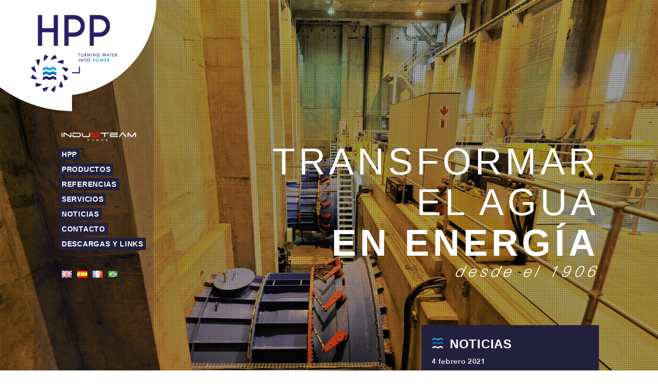

--- FILE ---
content_type: text/html; charset=UTF-8
request_url: https://hydropowerplant.com/es/
body_size: 11055
content:
<!DOCTYPE html>
<!--[if lt IE 7]> <html class="no-js lt-ie9 lt-ie8 lt-ie7" lang="en"> <![endif]-->
<!--[if IE 7]>    <html class="no-js lt-ie9 lt-ie8" lang="en"> <![endif]-->
<!--[if IE 8]>    <html class="no-js lt-ie9" lang="en"> <![endif]-->
<!--[if gt IE 8]><!--> 
<html class="no-js" lang="es-ES">
<!--<![endif]-->

<head>
	<meta charset="utf-8" />
  	<!-- Set the viewport width to device width for mobile -->
  	<meta name="viewport" content="width=device-width, initial-scale=1" />
     
	<link rel="icon" type="image/png" href="https://hydropowerplant.com/wp-content/themes/hpp/images/favicon.png">	
	<link rel="profile" href="https://gmpg.org/xfn/11" />
	<link rel="stylesheet" type="text/css" media="all" href="https://hydropowerplant.com/wp-content/themes/hpp/style.css" /> <!-- Style Sheet -->
	<link rel="pingback" href="https://hydropowerplant.com/xmlrpc.php" /> <!-- Pingback Call -->

	<!-- IE Fix for HTML5 Tags -->
    <!--[if lt IE 9]>
        <script src="https://html5shiv.googlecode.com/svn/trunk/html5.js"></script>
    <![endif]-->

	<!-- calling global variables -->
	<script type="text/javascript">		
// Template Directory going here
var template_directory = 'https://hydropowerplant.com/wp-content/themes/hpp';

//contact form
var contact_form_name = 'Por favor ingrese su nombre';
var contact_form_email = 'Por favor ingrese su dirección de e-mail';
var contact_form_valid_email = 'Por favor fornece un email válido';
var contact_form_message = 'Por favor escriba su mensaje ';

//show/hide navigation language
var hideNav = 'Esconder la navegación';
var showNav = 'Mostrar la navegación';

//LazyLoader Option
var	lazyloader_status = false;
</script>	<!-- End calling global variables -->

	<!-- Do Not Remove the Below -->
			
	
	<meta name='robots' content='index, follow, max-image-preview:large, max-snippet:-1, max-video-preview:-1' />
	<style>img:is([sizes="auto" i], [sizes^="auto," i]) { contain-intrinsic-size: 3000px 1500px }</style>
	<link rel="alternate" href="https://hydropowerplant.com/" hreflang="en" />
<link rel="alternate" href="https://hydropowerplant.com/fr/" hreflang="fr" />
<link rel="alternate" href="https://hydropowerplant.com/es/" hreflang="es" />
<link rel="alternate" href="https://hydropowerplant.com/pt/" hreflang="pt" />

	<!-- This site is optimized with the Yoast SEO plugin v25.6 - https://yoast.com/wordpress/plugins/seo/ -->
	<title>Hydro Power Plant -</title>
	<meta name="description" content="HPP is a leading French manufacturer and supplier for hydro generating (Pelton, Kaplan, Francis, Crozzflow turbines, hydro screws) and hydro-mechanical equipment for small to medium hydro power plants." />
	<link rel="canonical" href="https://hydropowerplant.com/es/" />
	<link rel="next" href="https://hydropowerplant.com/es/page/2/" />
	<meta property="og:locale" content="es_ES" />
	<meta property="og:locale:alternate" content="en_GB" />
	<meta property="og:locale:alternate" content="fr_FR" />
	<meta property="og:locale:alternate" content="pt_BR" />
	<meta property="og:type" content="website" />
	<meta property="og:title" content="Hydro Power Plant -" />
	<meta property="og:description" content="HPP is a leading French manufacturer and supplier for hydro generating (Pelton, Kaplan, Francis, Crozzflow turbines, hydro screws) and hydro-mechanical equipment for small to medium hydro power plants." />
	<meta property="og:url" content="https://hydropowerplant.com/es/" />
	<meta property="og:site_name" content="Hydro Power Plant" />
	<meta name="twitter:card" content="summary_large_image" />
	<script type="application/ld+json" class="yoast-schema-graph">{"@context":"https://schema.org","@graph":[{"@type":"CollectionPage","@id":"https://hydropowerplant.com/es/","url":"https://hydropowerplant.com/es/","name":"Hydro Power Plant -","isPartOf":{"@id":"https://hydropowerplant.com/es/#website"},"about":{"@id":"https://hydropowerplant.com/es/#organization"},"description":"HPP is a leading French manufacturer and supplier for hydro generating (Pelton, Kaplan, Francis, Crozzflow turbines, hydro screws) and hydro-mechanical equipment for small to medium hydro power plants.","breadcrumb":{"@id":"https://hydropowerplant.com/es/#breadcrumb"},"inLanguage":"es"},{"@type":"BreadcrumbList","@id":"https://hydropowerplant.com/es/#breadcrumb","itemListElement":[{"@type":"ListItem","position":1,"name":"Menu"}]},{"@type":"WebSite","@id":"https://hydropowerplant.com/es/#website","url":"https://hydropowerplant.com/es/","name":"Hydro Power Plant","description":"","publisher":{"@id":"https://hydropowerplant.com/es/#organization"},"potentialAction":[{"@type":"SearchAction","target":{"@type":"EntryPoint","urlTemplate":"https://hydropowerplant.com/es/?s={search_term_string}"},"query-input":{"@type":"PropertyValueSpecification","valueRequired":true,"valueName":"search_term_string"}}],"inLanguage":"es"},{"@type":"Organization","@id":"https://hydropowerplant.com/es/#organization","name":"HPP - Hydro Power Plant","url":"https://hydropowerplant.com/es/","logo":{"@type":"ImageObject","inLanguage":"es","@id":"https://hydropowerplant.com/es/#/schema/logo/image/","url":"https://hydropowerplant.com/wp-content/uploads/2021/02/logo-hpp-carre-couleur-1500.png","contentUrl":"https://hydropowerplant.com/wp-content/uploads/2021/02/logo-hpp-carre-couleur-1500.png","width":1500,"height":1380,"caption":"HPP - Hydro Power Plant"},"image":{"@id":"https://hydropowerplant.com/es/#/schema/logo/image/"}}]}</script>
	<!-- / Yoast SEO plugin. -->


<link rel='dns-prefetch' href='//fonts.googleapis.com' />
<link rel="alternate" type="application/rss+xml" title="Hydro Power Plant &raquo; Feed" href="https://hydropowerplant.com/es/feed/" />
<link rel="alternate" type="application/rss+xml" title="Hydro Power Plant &raquo; Feed de los comentarios" href="https://hydropowerplant.com/es/comments/feed/" />
<script type="text/javascript">
/* <![CDATA[ */
window._wpemojiSettings = {"baseUrl":"https:\/\/s.w.org\/images\/core\/emoji\/16.0.1\/72x72\/","ext":".png","svgUrl":"https:\/\/s.w.org\/images\/core\/emoji\/16.0.1\/svg\/","svgExt":".svg","source":{"concatemoji":"https:\/\/hydropowerplant.com\/wp-includes\/js\/wp-emoji-release.min.js?ver=6.8.3"}};
/*! This file is auto-generated */
!function(s,n){var o,i,e;function c(e){try{var t={supportTests:e,timestamp:(new Date).valueOf()};sessionStorage.setItem(o,JSON.stringify(t))}catch(e){}}function p(e,t,n){e.clearRect(0,0,e.canvas.width,e.canvas.height),e.fillText(t,0,0);var t=new Uint32Array(e.getImageData(0,0,e.canvas.width,e.canvas.height).data),a=(e.clearRect(0,0,e.canvas.width,e.canvas.height),e.fillText(n,0,0),new Uint32Array(e.getImageData(0,0,e.canvas.width,e.canvas.height).data));return t.every(function(e,t){return e===a[t]})}function u(e,t){e.clearRect(0,0,e.canvas.width,e.canvas.height),e.fillText(t,0,0);for(var n=e.getImageData(16,16,1,1),a=0;a<n.data.length;a++)if(0!==n.data[a])return!1;return!0}function f(e,t,n,a){switch(t){case"flag":return n(e,"\ud83c\udff3\ufe0f\u200d\u26a7\ufe0f","\ud83c\udff3\ufe0f\u200b\u26a7\ufe0f")?!1:!n(e,"\ud83c\udde8\ud83c\uddf6","\ud83c\udde8\u200b\ud83c\uddf6")&&!n(e,"\ud83c\udff4\udb40\udc67\udb40\udc62\udb40\udc65\udb40\udc6e\udb40\udc67\udb40\udc7f","\ud83c\udff4\u200b\udb40\udc67\u200b\udb40\udc62\u200b\udb40\udc65\u200b\udb40\udc6e\u200b\udb40\udc67\u200b\udb40\udc7f");case"emoji":return!a(e,"\ud83e\udedf")}return!1}function g(e,t,n,a){var r="undefined"!=typeof WorkerGlobalScope&&self instanceof WorkerGlobalScope?new OffscreenCanvas(300,150):s.createElement("canvas"),o=r.getContext("2d",{willReadFrequently:!0}),i=(o.textBaseline="top",o.font="600 32px Arial",{});return e.forEach(function(e){i[e]=t(o,e,n,a)}),i}function t(e){var t=s.createElement("script");t.src=e,t.defer=!0,s.head.appendChild(t)}"undefined"!=typeof Promise&&(o="wpEmojiSettingsSupports",i=["flag","emoji"],n.supports={everything:!0,everythingExceptFlag:!0},e=new Promise(function(e){s.addEventListener("DOMContentLoaded",e,{once:!0})}),new Promise(function(t){var n=function(){try{var e=JSON.parse(sessionStorage.getItem(o));if("object"==typeof e&&"number"==typeof e.timestamp&&(new Date).valueOf()<e.timestamp+604800&&"object"==typeof e.supportTests)return e.supportTests}catch(e){}return null}();if(!n){if("undefined"!=typeof Worker&&"undefined"!=typeof OffscreenCanvas&&"undefined"!=typeof URL&&URL.createObjectURL&&"undefined"!=typeof Blob)try{var e="postMessage("+g.toString()+"("+[JSON.stringify(i),f.toString(),p.toString(),u.toString()].join(",")+"));",a=new Blob([e],{type:"text/javascript"}),r=new Worker(URL.createObjectURL(a),{name:"wpTestEmojiSupports"});return void(r.onmessage=function(e){c(n=e.data),r.terminate(),t(n)})}catch(e){}c(n=g(i,f,p,u))}t(n)}).then(function(e){for(var t in e)n.supports[t]=e[t],n.supports.everything=n.supports.everything&&n.supports[t],"flag"!==t&&(n.supports.everythingExceptFlag=n.supports.everythingExceptFlag&&n.supports[t]);n.supports.everythingExceptFlag=n.supports.everythingExceptFlag&&!n.supports.flag,n.DOMReady=!1,n.readyCallback=function(){n.DOMReady=!0}}).then(function(){return e}).then(function(){var e;n.supports.everything||(n.readyCallback(),(e=n.source||{}).concatemoji?t(e.concatemoji):e.wpemoji&&e.twemoji&&(t(e.twemoji),t(e.wpemoji)))}))}((window,document),window._wpemojiSettings);
/* ]]> */
</script>
<link rel='stylesheet' id='google-fonts-css' href='//fonts.googleapis.com/css?family=PT+Sans+Narrow%7CPT+Sans%3Ai%2Cb%2Cbi&#038;ver=6.8.3' type='text/css' media='all' />
<style id='wp-emoji-styles-inline-css' type='text/css'>

	img.wp-smiley, img.emoji {
		display: inline !important;
		border: none !important;
		box-shadow: none !important;
		height: 1em !important;
		width: 1em !important;
		margin: 0 0.07em !important;
		vertical-align: -0.1em !important;
		background: none !important;
		padding: 0 !important;
	}
</style>
<link rel='stylesheet' id='wp-block-library-css' href='https://hydropowerplant.com/wp-includes/css/dist/block-library/style.min.css?ver=6.8.3' type='text/css' media='all' />
<style id='classic-theme-styles-inline-css' type='text/css'>
/*! This file is auto-generated */
.wp-block-button__link{color:#fff;background-color:#32373c;border-radius:9999px;box-shadow:none;text-decoration:none;padding:calc(.667em + 2px) calc(1.333em + 2px);font-size:1.125em}.wp-block-file__button{background:#32373c;color:#fff;text-decoration:none}
</style>
<style id='global-styles-inline-css' type='text/css'>
:root{--wp--preset--aspect-ratio--square: 1;--wp--preset--aspect-ratio--4-3: 4/3;--wp--preset--aspect-ratio--3-4: 3/4;--wp--preset--aspect-ratio--3-2: 3/2;--wp--preset--aspect-ratio--2-3: 2/3;--wp--preset--aspect-ratio--16-9: 16/9;--wp--preset--aspect-ratio--9-16: 9/16;--wp--preset--color--black: #000000;--wp--preset--color--cyan-bluish-gray: #abb8c3;--wp--preset--color--white: #ffffff;--wp--preset--color--pale-pink: #f78da7;--wp--preset--color--vivid-red: #cf2e2e;--wp--preset--color--luminous-vivid-orange: #ff6900;--wp--preset--color--luminous-vivid-amber: #fcb900;--wp--preset--color--light-green-cyan: #7bdcb5;--wp--preset--color--vivid-green-cyan: #00d084;--wp--preset--color--pale-cyan-blue: #8ed1fc;--wp--preset--color--vivid-cyan-blue: #0693e3;--wp--preset--color--vivid-purple: #9b51e0;--wp--preset--gradient--vivid-cyan-blue-to-vivid-purple: linear-gradient(135deg,rgba(6,147,227,1) 0%,rgb(155,81,224) 100%);--wp--preset--gradient--light-green-cyan-to-vivid-green-cyan: linear-gradient(135deg,rgb(122,220,180) 0%,rgb(0,208,130) 100%);--wp--preset--gradient--luminous-vivid-amber-to-luminous-vivid-orange: linear-gradient(135deg,rgba(252,185,0,1) 0%,rgba(255,105,0,1) 100%);--wp--preset--gradient--luminous-vivid-orange-to-vivid-red: linear-gradient(135deg,rgba(255,105,0,1) 0%,rgb(207,46,46) 100%);--wp--preset--gradient--very-light-gray-to-cyan-bluish-gray: linear-gradient(135deg,rgb(238,238,238) 0%,rgb(169,184,195) 100%);--wp--preset--gradient--cool-to-warm-spectrum: linear-gradient(135deg,rgb(74,234,220) 0%,rgb(151,120,209) 20%,rgb(207,42,186) 40%,rgb(238,44,130) 60%,rgb(251,105,98) 80%,rgb(254,248,76) 100%);--wp--preset--gradient--blush-light-purple: linear-gradient(135deg,rgb(255,206,236) 0%,rgb(152,150,240) 100%);--wp--preset--gradient--blush-bordeaux: linear-gradient(135deg,rgb(254,205,165) 0%,rgb(254,45,45) 50%,rgb(107,0,62) 100%);--wp--preset--gradient--luminous-dusk: linear-gradient(135deg,rgb(255,203,112) 0%,rgb(199,81,192) 50%,rgb(65,88,208) 100%);--wp--preset--gradient--pale-ocean: linear-gradient(135deg,rgb(255,245,203) 0%,rgb(182,227,212) 50%,rgb(51,167,181) 100%);--wp--preset--gradient--electric-grass: linear-gradient(135deg,rgb(202,248,128) 0%,rgb(113,206,126) 100%);--wp--preset--gradient--midnight: linear-gradient(135deg,rgb(2,3,129) 0%,rgb(40,116,252) 100%);--wp--preset--font-size--small: 13px;--wp--preset--font-size--medium: 20px;--wp--preset--font-size--large: 36px;--wp--preset--font-size--x-large: 42px;--wp--preset--spacing--20: 0.44rem;--wp--preset--spacing--30: 0.67rem;--wp--preset--spacing--40: 1rem;--wp--preset--spacing--50: 1.5rem;--wp--preset--spacing--60: 2.25rem;--wp--preset--spacing--70: 3.38rem;--wp--preset--spacing--80: 5.06rem;--wp--preset--shadow--natural: 6px 6px 9px rgba(0, 0, 0, 0.2);--wp--preset--shadow--deep: 12px 12px 50px rgba(0, 0, 0, 0.4);--wp--preset--shadow--sharp: 6px 6px 0px rgba(0, 0, 0, 0.2);--wp--preset--shadow--outlined: 6px 6px 0px -3px rgba(255, 255, 255, 1), 6px 6px rgba(0, 0, 0, 1);--wp--preset--shadow--crisp: 6px 6px 0px rgba(0, 0, 0, 1);}:where(.is-layout-flex){gap: 0.5em;}:where(.is-layout-grid){gap: 0.5em;}body .is-layout-flex{display: flex;}.is-layout-flex{flex-wrap: wrap;align-items: center;}.is-layout-flex > :is(*, div){margin: 0;}body .is-layout-grid{display: grid;}.is-layout-grid > :is(*, div){margin: 0;}:where(.wp-block-columns.is-layout-flex){gap: 2em;}:where(.wp-block-columns.is-layout-grid){gap: 2em;}:where(.wp-block-post-template.is-layout-flex){gap: 1.25em;}:where(.wp-block-post-template.is-layout-grid){gap: 1.25em;}.has-black-color{color: var(--wp--preset--color--black) !important;}.has-cyan-bluish-gray-color{color: var(--wp--preset--color--cyan-bluish-gray) !important;}.has-white-color{color: var(--wp--preset--color--white) !important;}.has-pale-pink-color{color: var(--wp--preset--color--pale-pink) !important;}.has-vivid-red-color{color: var(--wp--preset--color--vivid-red) !important;}.has-luminous-vivid-orange-color{color: var(--wp--preset--color--luminous-vivid-orange) !important;}.has-luminous-vivid-amber-color{color: var(--wp--preset--color--luminous-vivid-amber) !important;}.has-light-green-cyan-color{color: var(--wp--preset--color--light-green-cyan) !important;}.has-vivid-green-cyan-color{color: var(--wp--preset--color--vivid-green-cyan) !important;}.has-pale-cyan-blue-color{color: var(--wp--preset--color--pale-cyan-blue) !important;}.has-vivid-cyan-blue-color{color: var(--wp--preset--color--vivid-cyan-blue) !important;}.has-vivid-purple-color{color: var(--wp--preset--color--vivid-purple) !important;}.has-black-background-color{background-color: var(--wp--preset--color--black) !important;}.has-cyan-bluish-gray-background-color{background-color: var(--wp--preset--color--cyan-bluish-gray) !important;}.has-white-background-color{background-color: var(--wp--preset--color--white) !important;}.has-pale-pink-background-color{background-color: var(--wp--preset--color--pale-pink) !important;}.has-vivid-red-background-color{background-color: var(--wp--preset--color--vivid-red) !important;}.has-luminous-vivid-orange-background-color{background-color: var(--wp--preset--color--luminous-vivid-orange) !important;}.has-luminous-vivid-amber-background-color{background-color: var(--wp--preset--color--luminous-vivid-amber) !important;}.has-light-green-cyan-background-color{background-color: var(--wp--preset--color--light-green-cyan) !important;}.has-vivid-green-cyan-background-color{background-color: var(--wp--preset--color--vivid-green-cyan) !important;}.has-pale-cyan-blue-background-color{background-color: var(--wp--preset--color--pale-cyan-blue) !important;}.has-vivid-cyan-blue-background-color{background-color: var(--wp--preset--color--vivid-cyan-blue) !important;}.has-vivid-purple-background-color{background-color: var(--wp--preset--color--vivid-purple) !important;}.has-black-border-color{border-color: var(--wp--preset--color--black) !important;}.has-cyan-bluish-gray-border-color{border-color: var(--wp--preset--color--cyan-bluish-gray) !important;}.has-white-border-color{border-color: var(--wp--preset--color--white) !important;}.has-pale-pink-border-color{border-color: var(--wp--preset--color--pale-pink) !important;}.has-vivid-red-border-color{border-color: var(--wp--preset--color--vivid-red) !important;}.has-luminous-vivid-orange-border-color{border-color: var(--wp--preset--color--luminous-vivid-orange) !important;}.has-luminous-vivid-amber-border-color{border-color: var(--wp--preset--color--luminous-vivid-amber) !important;}.has-light-green-cyan-border-color{border-color: var(--wp--preset--color--light-green-cyan) !important;}.has-vivid-green-cyan-border-color{border-color: var(--wp--preset--color--vivid-green-cyan) !important;}.has-pale-cyan-blue-border-color{border-color: var(--wp--preset--color--pale-cyan-blue) !important;}.has-vivid-cyan-blue-border-color{border-color: var(--wp--preset--color--vivid-cyan-blue) !important;}.has-vivid-purple-border-color{border-color: var(--wp--preset--color--vivid-purple) !important;}.has-vivid-cyan-blue-to-vivid-purple-gradient-background{background: var(--wp--preset--gradient--vivid-cyan-blue-to-vivid-purple) !important;}.has-light-green-cyan-to-vivid-green-cyan-gradient-background{background: var(--wp--preset--gradient--light-green-cyan-to-vivid-green-cyan) !important;}.has-luminous-vivid-amber-to-luminous-vivid-orange-gradient-background{background: var(--wp--preset--gradient--luminous-vivid-amber-to-luminous-vivid-orange) !important;}.has-luminous-vivid-orange-to-vivid-red-gradient-background{background: var(--wp--preset--gradient--luminous-vivid-orange-to-vivid-red) !important;}.has-very-light-gray-to-cyan-bluish-gray-gradient-background{background: var(--wp--preset--gradient--very-light-gray-to-cyan-bluish-gray) !important;}.has-cool-to-warm-spectrum-gradient-background{background: var(--wp--preset--gradient--cool-to-warm-spectrum) !important;}.has-blush-light-purple-gradient-background{background: var(--wp--preset--gradient--blush-light-purple) !important;}.has-blush-bordeaux-gradient-background{background: var(--wp--preset--gradient--blush-bordeaux) !important;}.has-luminous-dusk-gradient-background{background: var(--wp--preset--gradient--luminous-dusk) !important;}.has-pale-ocean-gradient-background{background: var(--wp--preset--gradient--pale-ocean) !important;}.has-electric-grass-gradient-background{background: var(--wp--preset--gradient--electric-grass) !important;}.has-midnight-gradient-background{background: var(--wp--preset--gradient--midnight) !important;}.has-small-font-size{font-size: var(--wp--preset--font-size--small) !important;}.has-medium-font-size{font-size: var(--wp--preset--font-size--medium) !important;}.has-large-font-size{font-size: var(--wp--preset--font-size--large) !important;}.has-x-large-font-size{font-size: var(--wp--preset--font-size--x-large) !important;}
:where(.wp-block-post-template.is-layout-flex){gap: 1.25em;}:where(.wp-block-post-template.is-layout-grid){gap: 1.25em;}
:where(.wp-block-columns.is-layout-flex){gap: 2em;}:where(.wp-block-columns.is-layout-grid){gap: 2em;}
:root :where(.wp-block-pullquote){font-size: 1.5em;line-height: 1.6;}
</style>
<link rel='stylesheet' id='contact-form-7-css' href='https://hydropowerplant.com/wp-content/plugins/contact-form-7/includes/css/styles.css?ver=6.1.1' type='text/css' media='all' />
<link rel='stylesheet' id='ctl_gfontsinherit-css' href='https://fonts.googleapis.com/css?family=inherit' type='text/css' media='all' />
<link rel='stylesheet' id='ctl_default_fonts-css' href='https://fonts.googleapis.com/css?family=Open+Sans:400,300,300italic,400italic,600,600italic,700,700italic,800' type='text/css' media='all' />
<link rel='stylesheet' id='owl_carousel_css-css' href='https://hydropowerplant.com/wp-content/themes/hpp/css/owl.carousel.min.css?ver=6.8.3' type='text/css' media='all' />
<link rel='stylesheet' id='sib-front-css-css' href='https://hydropowerplant.com/wp-content/plugins/mailin/css/mailin-front.css?ver=6.8.3' type='text/css' media='all' />
<script type="text/javascript" src="https://hydropowerplant.com/wp-includes/js/jquery/jquery.min.js?ver=3.7.1" id="jquery-core-js"></script>
<script type="text/javascript" src="https://hydropowerplant.com/wp-includes/js/jquery/jquery-migrate.min.js?ver=3.4.1" id="jquery-migrate-js"></script>
<script type="text/javascript" src="https://hydropowerplant.com/wp-content/themes/hpp/js/custom.js?ver=6.8.3" id="custom-js"></script>
<script type="text/javascript" src="https://hydropowerplant.com/wp-content/themes/hpp/js/jquery.tipsy.js?ver=6.8.3" id="tipsy-js"></script>
<script type="text/javascript" src="https://hydropowerplant.com/wp-content/themes/hpp/js/foundation.min.js?ver=6.8.3" id="foundation-js"></script>
<script type="text/javascript" src="https://hydropowerplant.com/wp-content/themes/hpp/js/owl.carousel.min.js?ver%5B0%5D=jquery" id="vc_extend_js-js"></script>
<script type="text/javascript" id="sib-front-js-js-extra">
/* <![CDATA[ */
var sibErrMsg = {"invalidMail":"Please fill out valid email address","requiredField":"Please fill out required fields","invalidDateFormat":"Please fill out valid date format","invalidSMSFormat":"Please fill out valid phone number"};
var ajax_sib_front_object = {"ajax_url":"https:\/\/hydropowerplant.com\/wp-admin\/admin-ajax.php","ajax_nonce":"1bb0f5a2b3","flag_url":"https:\/\/hydropowerplant.com\/wp-content\/plugins\/mailin\/img\/flags\/"};
/* ]]> */
</script>
<script type="text/javascript" src="https://hydropowerplant.com/wp-content/plugins/mailin/js/mailin-front.js?ver=1754906389" id="sib-front-js-js"></script>
<link rel="https://api.w.org/" href="https://hydropowerplant.com/wp-json/" /><link rel="EditURI" type="application/rsd+xml" title="RSD" href="https://hydropowerplant.com/xmlrpc.php?rsd" />
<meta name="generator" content="WordPress 6.8.3" />
	
	<style type="text/css">
		a, .more-link {color: #23203e;}
		a:hover, a:focus, a.underline:hover, a.comment-reply-link:hover {color: #23203e;}
		p, body, ul.contact-widget, .woocommerce ul.products li.product .price, .woocommerce div.product p.price, .woocommerce div.product span.price, ul, ol, li, blockquote {color: #23203e;}
		
				.container {background-color:#ffffff !important;}
						.container {opacity:1 !important; }
		
	    #mainNavigation ul li ul li a.active, #mainNavigation li.current-menu-item a, #navbar li.current-menu-ancestor > a , #mainNavigation li.current-menu-parent > a, #mainNavigation li.current-menu-item a, #mainNavigation li.current-menu-ancestor > a h5, #mainNavigation li.current-menu-parent > a > h5, #mainNavigation li.current-menu-parent > a, #mainNavigation li.current-menu-item a , #mainNavigation li.current-menu-ancestor > a, #mainNavigation li.current-menu-item h5 {color: ;} 
		#navContainer h6.sub.space.active {color:  ;}
		div.hide.success p {color: #05CA00;}
		#mainNavigation ul li ul {background: ;}
		#mainNavigation ul li ul {border: 1px solid ;}
				#navSquared, #navRounded, #navCircular {background-color:transparent !important; opacity:1 !important;}
		#logo {height: 216px;}
		#navContainer h5 {color: ;}
		#navContainer h6 {color: ;}
				#bgRepeat {background-color:transparent !important;}
						#bgRepeat {border-color:none !important;}
		div#navSquared, div#navRounded, div#navCircular {border-color:none !important;}
				#bgRepeat, #mainNavigation ul li ul {opacity:1 !important; }
		
		h1 {color: #2DA9DF;}
		h2 {color: #23203e;} 
		h3, #footer_columns h3, #sidebar h3 {color: #23203e;}
		h4 {color: #23203e;} 
		h5 {color: #23203e;} 
		h6 {color: #23203e;} 
		h2.title-page {color: #23203e;} 
				
		h2.slidecaption {color: #23203e;} 
		#slidedescriptiontext {color: #23203e;}
		a#slidebutton {color: #23203e;}
		a#slidebutton:hover {color: #23203e;}
		
		.social-networks-menu a, .footer-networks a {color: #D2D2D2;}
		.social-networks-menu a:hover, .footer-networks a:hover {color: #FFF;}
		
		.post h3 a, h3.post_title a {color: #23203e;}
		.post h3 a:hover, h3.post_title a:hover {color: #D2D2D2;}
				.blog_date {border-color: #646464 !important;}
				
				input[type="text"], input[type="password"], input[type="date"], input[type="datetime"], input[type="email"], input[type="number"], input[type="search"], input[type="tel"], input[type="time"], input[type="url"], textarea {background-color: #fff !important; color: #23203e !important;} 
						input[type="text"], input[type="password"], input[type="date"], input[type="datetime"], input[type="email"], input[type="number"], input[type="search"], input[type="tel"], input[type="time"], input[type="url"], textarea {border-color: transparent !important;} 
						input[type="text"]:focus, input[type="password"]:focus, input[type="date"]:focus, input[type="datetime"]:focus, input[type="email"]:focus, input[type="number"]:focus, input[type="search"]:focus, input[type="tel"]:focus, input[type="time"]:focus, input[type="url"]:focus, textarea:focus {background-color: #fff !important; color: #23203e !important;}
				
		/* Font Sizes */
				div#mainNavigation ul li a h5 {font-size: 14px !important;}
						div#mainNavigation ul li a h6 {font-size: 14px !important;}
						#mainNavigation ul li ul li a {font-size: 14px !important;}
						body, p, .footer ul, .footer ol, .footer li, #pagination a, #sidebar ul, #sidebar li, #sidebar p, .page_content li, .page_content ol, .page_content ul, .page_content, .toggle_wrap a, blockquote, input[type="text"], input[type="password"], input[type="date"], input[type="datetime"], input[type="email"], input[type="number"], input[type="search"], input[type="tel"], input[type="time"], input[type="url"], textarea, .send-link, td, th, .more-link {font-size: 14px !important;}
						h1 {font-size: 36px !important;}
						h2 {font-size: 24px !important;}
						h3 {font-size: 18px !important;}
						h4 {font-size: 16px !important;}
						h5 {font-size: 14px !important;}
						h6 {font-size: 14px !important;}
				
		div#navContainer { position: fixed; }
				
				.slider-top {top: 60px !important;}
						.slider-info {bottom: 10px !important;}
				
				#sidebar ul li:first-child {border-top:1px solid #2b2b2b !important;}
		#sidebar ul li, .footer .menu li, .footer h3 {border-bottom: 1px solid #2b2b2b !important;}
						#sidebar ul li:hover, .footer .menu li:hover {background-color:#2b2b2b !important;}
						
				.more-link { background-color: #111111 !important; border-color: #2C2C2C !important; color: #D2D2D7 !important;}
						.more-link:hover { background-color: #222222 !important; border-color: #2C2C2C !important; color: #23203e !important;}
				
				hr, img.avatar { border-color: #646464 !important;}
		ul.blog_comments > li { border-top-color: #646464 !important;}
				
				.send-link, .wpcf7-submit, .search-button {background: #fff !important; border-color: transparent !important; color: #23203e !important;}
						.send-link:hover, .wpcf7-submit:hover, .search-button:hover, .send-link:active, .wpcf7-submit:active, .search-button:active, .send-link:focus, .wpcf7-submit:focus, .search-button:focus {background: #424242 !important; border-color: transparent !important; color: #23203e !important;}
						.panel-error, .panel-warning, .panel-info, .panel-download {background-color: #191919 !important;}
						.panel-error p, .panel-warning p, .panel-info p, .panel-download p {color: #23203e !important;}
				
				.woocommerce button.button.alt, .woocommerce a.button, .woocommerce #respond input#submit, .woocommerce input.button {background-color: #111111 !important;}
						.woocommerce button.button.alt, .woocommerce a.button, .woocommerce #respond input#submit, .woocommerce input.button {color: #D2D2D2 !important;}
						.woocommerce button.button.alt, .woocommerce a.button, .woocommerce #respond input#submit, .woocommerce input.button {border-color: #2C2C2C !important;}
						.woocommerce button.button.alt:hover, .woocommerce a.button:hover, .woocommerce #respond input#submit:hover, .woocommerce input.button:hover {border-color: #2C2C2C !important;}
						.woocommerce button.button.alt:hover, .woocommerce a.button:hover, .woocommerce #respond input#submit:hover, .woocommerce input.button:hover, .woocommerce button.button.alt:active, .woocommerce a.button:active, .woocommerce #respond input#submit:active, .woocommerce input.button:hover, .woocommerce button.button.alt:focus, .woocommerce a.button:focus, .woocommerce #respond input#submit:focus, .woocommerce input.button:focus {background-color: #222222 !important;}
						.woocommerce button.button.alt:hover, .woocommerce a.button:hover, .woocommerce #respond input#submit:hover {color: #23203e !important;}
						.woocommerce div.product .woocommerce-tabs ul.tabs li {background-color: #1B1B1B !important;}
						.woocommerce div.product .woocommerce-tabs ul.tabs li.active {background-color: #000000 !important; border-bottom: 1px solid #000000 !important; border-top: 3px solid #646464 !important;}
						.woocommerce div.product .woocommerce-tabs ul.tabs li.active {border-left-color: #646464 !important; border-right-color: #646464 !important;}
		.woocommerce div.product .woocommerce-tabs ul.tabs li, .woocommerce div.product .woocommerce-tabs ul.tabs:before, .woocommerce .related {border-color: #646464 !important;}
						.woocommerce .woocommerce-message {background-color: #313131 !important; color: #23203e !important;}
						.woocommerce form.login, .woocommerce form.register {background-color: #313131 !important;}
						.woocommerce form .form-row label {color: #23203e !important;}
			</style>
	
<script type="text/javascript" src="https://cdn.by.wonderpush.com/sdk/1.1/wonderpush-loader.min.js" async></script>
<script type="text/javascript">
  window.WonderPush = window.WonderPush || [];
  window.WonderPush.push(['init', {"customDomain":"https:\/\/hydropowerplant.com\/wp-content\/plugins\/mailin\/","serviceWorkerUrl":"wonderpush-worker-loader.min.js?webKey=9c6660b38fc60734d6ce0f2a9da7b9c1a1d1b93fac5c207977800cf1e138d666","frameUrl":"wonderpush.min.html","webKey":"9c6660b38fc60734d6ce0f2a9da7b9c1a1d1b93fac5c207977800cf1e138d666"}]);
</script><meta name="generator" content="Powered by WPBakery Page Builder - drag and drop page builder for WordPress."/>
		<style type="text/css" id="wp-custom-css">
			.grecaptcha-badge {
    display: none !important;
}		</style>
		<noscript><style> .wpb_animate_when_almost_visible { opacity: 1; }</style></noscript>	<!-- Do Not Remove the Above -->
	
	<!-- Included CSS Files  -->
    <link rel="stylesheet" href="https://hydropowerplant.com/wp-content/themes/hpp/css/style.css">
    <link rel="stylesheet" href="https://hydropowerplant.com/wp-content/themes/hpp/css/custom.css">
    <link rel="stylesheet" href="https://hydropowerplant.com/wp-content/themes/hpp/css/mobile_navigation.css" type="text/css" />
  	
  	<!-- Font Awesome -->
  	<link rel="stylesheet" href="https://hydropowerplant.com/wp-content/themes/hpp/css/font-awesome/css/font-awesome.min.css">
	
	<!-- Theme setting head include wp admin -->
		<!-- End Theme setting head include -->
	
	<!-- Gallery / Portfolio control CSS and JS-->		
		<script type="text/javascript" src="https://hydropowerplant.com/wp-content/themes/hpp/js/galleria.js"></script> 
	
		<!-- // If an image is inserted into Gallery Page Template (PrettyPhoto) it breaks the page functionality -->
	<link rel="stylesheet" href="https://hydropowerplant.com/wp-content/themes/hpp/css/prettyPhoto.css" type="text/css" media="screen"/>
    <script type="text/javascript" src="https://hydropowerplant.com/wp-content/themes/hpp/js/jquery.prettyPhoto.js"></script> 
		
	<!-- END Portfolio control CSS and JS-->
	
	
	<!-- scripts for background slider -->	
	
	

		<script type="text/javascript" src="https://hydropowerplant.com/wp-content/themes/hpp/js/supersized.3.2.6.min.js"></script>
		<script type="text/javascript" src="https://hydropowerplant.com/wp-content/themes/hpp/js/theme/supersized.shutter.min.js"></script>
	    <script type="text/javascript" src="https://hydropowerplant.com/wp-content/themes/hpp/js/jquery.easing.min.js"></script>
	    <link rel="stylesheet" href="https://hydropowerplant.com/wp-content/themes/hpp/css/supersized.css" type="text/css" media="screen" property="stylesheet" />
		<link rel="stylesheet" href="https://hydropowerplant.com/wp-content/themes/hpp/js/theme/supersized.shutter.css" type="text/css" media="screen" property="stylesheet" />

		

		<script type="text/javascript">

			jQuery(function($){

				$.supersized({

					// Functionality

					slide_interval          :   5000,		// Length between transitions
					transition              :   1, 			// 0-None, 1-Fade, 2-Slide Top, 3-Slide Right, 4-Slide Bottom, 5-Slide Left, 6-Carousel Right, 7-Carousel Left
					transition_speed		:	700,		// Speed of transition
					//fit_always 				: '1',			   
					// Components							
					slide_links				:	'false',	// Individual links for each slide (Options: false, 'num', 'name', 'blank')
					slides 					:  	[			// Slideshow Images
														{image : "https://hydropowerplant.com/wp-content/uploads/2017/01/982_2-2.jpg", alt : "982_2", image_title : "982_2"},{image : "https://hydropowerplant.com/wp-content/uploads/2017/01/Barrage_2-1.jpg", alt : "Barrage_2", image_title : "Barrage_2"},{image : "https://hydropowerplant.com/wp-content/uploads/2017/01/1185_4-2.jpg", alt : "1185_4", image_title : "1185_4"},{image : "https://hydropowerplant.com/wp-content/uploads/2017/01/IMG_95952.jpg", alt : "IMG_9595(2)", image_title : "IMG_9595(2)"},{image : "https://hydropowerplant.com/wp-content/uploads/2017/01/20170126_102130-2-e1485766883556.jpg", alt : "20170126_102130 (2)", image_title : "20170126_102130 (2)"},{image : "https://hydropowerplant.com/wp-content/uploads/2017/01/DSC7411-2.jpg", alt : "_DSC7411", image_title : "_DSC7411"},{image : "https://hydropowerplant.com/wp-content/uploads/2017/01/20170126_1434512.jpg", alt : "20170126_143451(2)", image_title : "20170126_143451(2)"},{image : "https://hydropowerplant.com/wp-content/uploads/2017/02/1139_2.jpg", alt : "1139_2", image_title : "1139_2"},{image : "https://hydropowerplant.com/wp-content/uploads/2017/01/1146_1-3.jpg", alt : "1146_1", image_title : "1146_1"},{image : "https://hydropowerplant.com/wp-content/uploads/2017/01/1198_1-1.jpg", alt : "1198_1", image_title : "1198_1"},{image : "https://hydropowerplant.com/wp-content/uploads/2017/01/DSC7420-2.jpg", alt : "_DSC7420", image_title : "_DSC7420"},{image : "https://hydropowerplant.com/wp-content/uploads/2017/01/1162-2.jpg", alt : "1162", image_title : "1162"},{image : "https://hydropowerplant.com/wp-content/uploads/2017/01/Barrage-1.jpg", alt : "Barrage", image_title : "Barrage"},{image : "https://hydropowerplant.com/wp-content/uploads/2016/12/Pelton.jpg", alt : "Pelton", image_title : "Pelton"},{image : "https://hydropowerplant.com/wp-content/uploads/2017/01/roue-Mplat2.jpg", alt : "roue Mplat2", image_title : "roue Mplat2"},{image : "https://hydropowerplant.com/wp-content/uploads/2017/01/DSC7408_2-1.jpg", alt : "_DSC7408_2", image_title : "_DSC7408_2"},{image : "https://hydropowerplant.com/wp-content/uploads/2017/01/1041_2-1.jpg", alt : "1041_2", image_title : "1041_2"},{image : "https://hydropowerplant.com/wp-content/uploads/2018/07/Photo20Vis20actualise.png", alt : "PhotoVisactualise", image_title : "PhotoVisactualise"}												]

				});

		    });

		</script>
        <!-- End scripts for background slider end here -->
    <!-- End scripts for background slider end here -->
	
	<!-- Custom CSS Overrides -->
	
	 <!-- Attach the Table CSS and Javascript -->
	<link rel="stylesheet" href="https://hydropowerplant.com/wp-content/themes/hpp/css/responsive-tables.css">
	<script src="https://hydropowerplant.com/wp-content/themes/hpp/js/responsive-tables.js" type="text/javascript" ></script>
	
	<!-- Conditional Meta Data -->
		
</head>

<!--[if lte IE 7]>				
<style>
.body_home #menu_wrap
{margin: 0;}
</style>
<![endif]-->
		<body data-rsssl=1 class="home blog wp-theme-hpp body_about body_home slider body_portfolio body_colorbox body_gallery_2col_cb wpb-js-composer js-comp-ver-6.1 vc_responsive">
	


	<!-- Mobile Header and Nav Start -->
    <nav class="top-bar show-for-small">
      	<ul>
          <!-- Logo Area -->
        	<li class="name">
					
        		 <a href="https://hydropowerplant.com/es"><img src="https://hydropowerplant.com/wp-content/themes/hpp/images/logo-top-bar.png" alt="Hydro Power Plant" /></a>
							</li>
         	<li class="toggle-topbar"><a href="#"></a></li>
        </ul>
        <div id='cssmenu'></div>    
    </nav>  
    <!-- End Mobile Header and Nav -->	

	<!-- Non-mobile Header and Nav -->
    <div class="row">
	    <div id="navContainer" class="front hide-for-small">
    		<div id="navRepeatPart">
              <div id="bgRepeat"></div>        
                <div class="logo text-center" id="logo">
                     					 <a href="https://hydropowerplant.com/es"><img src="https://hydropowerplant.com/wp-content/uploads/2016/12/HPP-HydroPowerPlant.png" alt="Hydro Power Plant" title="Hydro Power Plant" /></a>
					                 </div>
                <div id="mainNavigation">
                    <div class="industeam">
                        <img src="/wp-content/uploads/2024/11/logo-Industeam-HYDRO-Blanc-L.png" alt="Industeam Hydro" title="Industeam Hydro" style="max-width: 100%; margin-left: -15px;" />
                    </div>
                    <!-- Navbar -->
					<ul id="menu-main-menu-es" class=""><li id="menu-item-1286" class="mainNav no_desc menu-item menu-item-type-custom menu-item-object-custom menu-item-has-children"><a href="#"> <h5 class="title-page">HPP </h5></a>
<ul class="sub-menu">
	<li id="menu-item-1287" class="mainNav no_desc menu-item menu-item-type-post_type menu-item-object-page"><a href="https://hydropowerplant.com/es/es-quienes-somos/">Quiénes Somos</a></li>
	<li id="menu-item-1288" class="mainNav no_desc menu-item menu-item-type-post_type menu-item-object-page"><a href="https://hydropowerplant.com/es/historia/">Historia</a></li>
</ul>
</li>
<li id="menu-item-1319" class="mainNav no_desc menu-item menu-item-type-post_type_archive menu-item-object-products menu-item-has-children"><a href="https://hydropowerplant.com/es/products/"> <h5 class="title-page">Productos </h5></a>
<ul class="sub-menu">
	<li id="menu-item-1324" class="mainNav no_desc menu-item menu-item-type-post_type menu-item-object-products"><a href="https://hydropowerplant.com/es/products/francis-turbinas/">TURBINA FRANCIS</a></li>
	<li id="menu-item-1325" class="mainNav no_desc menu-item menu-item-type-post_type menu-item-object-products"><a href="https://hydropowerplant.com/es/products/turbinas-kaplan/">TURBINA KAPLAN</a></li>
	<li id="menu-item-1326" class="mainNav no_desc menu-item menu-item-type-post_type menu-item-object-products"><a href="https://hydropowerplant.com/es/products/turbinas-pelton/">TURBINA PELTON</a></li>
	<li id="menu-item-1905" class="mainNav no_desc menu-item menu-item-type-post_type menu-item-object-products"><a href="https://hydropowerplant.com/es/products/tornillo-hidrodinamico/">Tornillo Hidrodinámico <span class="new">NEW</span></a></li>
	<li id="menu-item-1321" class="mainNav no_desc menu-item menu-item-type-post_type menu-item-object-products"><a href="https://hydropowerplant.com/es/products/es-electro-mechanical-equipment/">EQUIPAMIENTO ELECTROMECÁNICO</a></li>
	<li id="menu-item-1320" class="mainNav no_desc menu-item menu-item-type-post_type menu-item-object-products"><a href="https://hydropowerplant.com/es/products/es-automation-systems/">CONTROL Y AUTOMATIZACIÓN</a></li>
	<li id="menu-item-1323" class="mainNav no_desc menu-item menu-item-type-post_type menu-item-object-products"><a href="https://hydropowerplant.com/es/products/es-electrical-equipment/">EQUIPO ELÉCTRICO</a></li>
	<li id="menu-item-1322" class="mainNav no_desc menu-item menu-item-type-post_type menu-item-object-products"><a href="https://hydropowerplant.com/es/products/es-hydro-mechanical-equipment/">EQUIPAMIENTO HIDROMECÁNICO</a></li>
</ul>
</li>
<li id="menu-item-1330" class="mainNav no_desc menu-item menu-item-type-post_type_archive menu-item-object-references menu-item-has-children"><a href="https://hydropowerplant.com/es/references/"> <h5 class="title-page">REFERENCIAS </h5></a>
<ul class="sub-menu">
	<li id="menu-item-1327" class="mainNav no_desc menu-item menu-item-type-taxonomy menu-item-object-references-category"><a href="https://hydropowerplant.com/es/references-category/turbinas-francis/">Turbinas Francis</a></li>
	<li id="menu-item-1328" class="mainNav no_desc menu-item menu-item-type-taxonomy menu-item-object-references-category"><a href="https://hydropowerplant.com/es/references-category/turbinas-kaplan/">Turbinas Kaplan</a></li>
	<li id="menu-item-1329" class="mainNav no_desc menu-item menu-item-type-taxonomy menu-item-object-references-category"><a href="https://hydropowerplant.com/es/references-category/turbinas-pelton/">Turbinas Pelton</a></li>
</ul>
</li>
<li id="menu-item-1331" class="mainNav no_desc menu-item menu-item-type-post_type_archive menu-item-object-services menu-item-has-children"><a href="https://hydropowerplant.com/es/services/"> <h5 class="title-page">SERVICIOS </h5></a>
<ul class="sub-menu">
	<li id="menu-item-1333" class="mainNav no_desc menu-item menu-item-type-post_type menu-item-object-services"><a href="https://hydropowerplant.com/es/services/es-engineering-and-consulting/">INGENERÍA Y CONSULTORÍA</a></li>
	<li id="menu-item-1332" class="mainNav no_desc menu-item menu-item-type-post_type menu-item-object-services"><a href="https://hydropowerplant.com/es/services/es-operation-maintenance/">MANTENIMIENTO</a></li>
	<li id="menu-item-1334" class="mainNav no_desc menu-item menu-item-type-post_type menu-item-object-services"><a href="https://hydropowerplant.com/es/services/es-refurbishment/">REHABILITACIÓN</a></li>
</ul>
</li>
<li id="menu-item-1315" class="mainNav no_desc menu-item menu-item-type-taxonomy menu-item-object-category"><a href="https://hydropowerplant.com/es/category/noticias/"> <h5 class="title-page">Noticias </h5></a></li>
<li id="menu-item-1306" class="mainNav no_desc menu-item menu-item-type-post_type menu-item-object-page"><a href="https://hydropowerplant.com/es/contacto/"> <h5 class="title-page">Contacto </h5></a></li>
<li id="menu-item-3118" class="mainNav no_desc menu-item menu-item-type-post_type menu-item-object-page"><a href="https://hydropowerplant.com/es/descargas-y-links/"> <h5 class="title-page">Descargas y Links </h5></a></li>
</ul>					<!-- Navbar ends here -->	
					
	                <!-- BEGIN Menu Social Networks -->
	                	                <div class="social-networks-menu hide-for-small">
	                	
<!-- Added in v5.1.2 for custom networks -->
	                </div>
	                	                <!-- END Menu Social Networks -->			
	                
	                <!-- WMPL -->
	                	                <div id="flags_language_selector"><a href="https://hydropowerplant.com/"><img src="https://hydropowerplant.com/wp-content/plugins/polylang/flags/gb.png" height="18" alt="en" width="20" /></a><img src="https://hydropowerplant.com/wp-content/plugins/polylang/flags/es.png" height="18" alt="es" width="20" /><a href="https://hydropowerplant.com/fr/"><img src="https://hydropowerplant.com/wp-content/plugins/polylang/flags/fr.png" height="18" alt="fr" width="20" /></a><a href="https://hydropowerplant.com/pt/"><img src="https://hydropowerplant.com/wp-content/plugins/polylang/flags/br.png" height="18" alt="pt" width="20" /></a></div>
	                					<!-- /WPML -->
                </div>
            </div>
			
			            <!-- New Menu Styles -->
            <div id="navArrowPart">
				            </div>  
            <!-- /New Menu Styles -->
                         
          </div>
    </div>
    <!-- Non-mobile Header and Nav End -->

<!--=============  Main Content Start =============-->    
   <div class="sliderInfoContainer">
      	<div class="slider-info slider-top">    
			
	
	<!--Slide captions displayed here-->
		<!--END Slide captions displayed here-->
	
			
    <!--Slider Info Ends-->  
		
	</div>
   </div>
<!--=============  Main Content Ends =============-->


<!-- KingSize Website Start -->    

  <div class="row" id="mainContainer">
    <!--=============  Main Content Start =============-->    
    <div class="nine columns container back right">
      <!-- Main wrap -->
      <div id="main_wrap">
        <!-- Main -->
        <div id="main">
          <header>
            <h2>TRANSFORMAR EL AGUA<strong>en energía</strong> <em>desde el 1906</em></h2>
          </header>
          <div class="row">
                                        <div class="six columns mobile-twelve mobile-fullwidth home-news-container pull-right">
                <div class="post home-news-block">

                  <h3 class="pictowave">Noticias</h3>
                  
                  <div class="blog_date" style="margin-bottom:10px;">
                    4 febrero 2021                  </div>

                
                  <h3 class="post_title" style="margin-bottom:15px; width: 100%;">
                    Pelton Horizontal - 3.2 MW - Nueva Caledonia                  </h3>

                  <!-- POST Content -->
                  <div class="blog_text">
                                      </div>
                  <!-- POST Content END -->
                  <div class="btn-wrapper"><a href="https://hydropowerplant.com/es/category/noticias/" class="btn all">Todas las noticias</a></div>
                </div>
              </div>
                        <!-- <div class="six columns mobile-twelve mobile-fullwidth home-references-container">
              <div class="post home-references-block">
                <h3 class="pictowave"></h3>
                <div class="ref-img-container"><img src="/images/visuels-references.jpg"></div>
                <div class="btn-wrapper"><a href="" class="btn all"></a></div>
              </div>
            </div> -->
          </div>
        </div>
      </div><!-- Content ends here -->
    </div><!-- /Nine columns ends-->
  </div><!--/Main Content Ends-->





	<!-- GOOGLE ANALYTICS -->
		<!-- GOOGLE ANALYTICS -->
	
  	<!-- Responsive Framework -->
  	<script src="https://hydropowerplant.com/wp-content/themes/hpp/js/app.js"></script>
  	<script src="https://hydropowerplant.com/wp-content/themes/hpp/js/modernizr.foundation.js"></script>  
  	<!-- End Responsive Framework -->

<script type="speculationrules">
{"prefetch":[{"source":"document","where":{"and":[{"href_matches":"\/*"},{"not":{"href_matches":["\/wp-*.php","\/wp-admin\/*","\/wp-content\/uploads\/*","\/wp-content\/*","\/wp-content\/plugins\/*","\/wp-content\/themes\/hpp\/*","\/*\\?(.+)"]}},{"not":{"selector_matches":"a[rel~=\"nofollow\"]"}},{"not":{"selector_matches":".no-prefetch, .no-prefetch a"}}]},"eagerness":"conservative"}]}
</script>
<script type="text/javascript" src="https://hydropowerplant.com/wp-includes/js/dist/hooks.min.js?ver=4d63a3d491d11ffd8ac6" id="wp-hooks-js"></script>
<script type="text/javascript" src="https://hydropowerplant.com/wp-includes/js/dist/i18n.min.js?ver=5e580eb46a90c2b997e6" id="wp-i18n-js"></script>
<script type="text/javascript" id="wp-i18n-js-after">
/* <![CDATA[ */
wp.i18n.setLocaleData( { 'text direction\u0004ltr': [ 'ltr' ] } );
/* ]]> */
</script>
<script type="text/javascript" src="https://hydropowerplant.com/wp-content/plugins/contact-form-7/includes/swv/js/index.js?ver=6.1.1" id="swv-js"></script>
<script type="text/javascript" id="contact-form-7-js-translations">
/* <![CDATA[ */
( function( domain, translations ) {
	var localeData = translations.locale_data[ domain ] || translations.locale_data.messages;
	localeData[""].domain = domain;
	wp.i18n.setLocaleData( localeData, domain );
} )( "contact-form-7", {"translation-revision-date":"2025-08-05 09:20:42+0000","generator":"GlotPress\/4.0.1","domain":"messages","locale_data":{"messages":{"":{"domain":"messages","plural-forms":"nplurals=2; plural=n != 1;","lang":"es"},"This contact form is placed in the wrong place.":["Este formulario de contacto est\u00e1 situado en el lugar incorrecto."],"Error:":["Error:"]}},"comment":{"reference":"includes\/js\/index.js"}} );
/* ]]> */
</script>
<script type="text/javascript" id="contact-form-7-js-before">
/* <![CDATA[ */
var wpcf7 = {
    "api": {
        "root": "https:\/\/hydropowerplant.com\/wp-json\/",
        "namespace": "contact-form-7\/v1"
    }
};
/* ]]> */
</script>
<script type="text/javascript" src="https://hydropowerplant.com/wp-content/plugins/contact-form-7/includes/js/index.js?ver=6.1.1" id="contact-form-7-js"></script>
<script type="text/javascript" src="https://www.google.com/recaptcha/api.js?render=6LeNpMcUAAAAAIB5y792h2xSt2olbP6BoE-VfmDt&amp;ver=3.0" id="google-recaptcha-js"></script>
<script type="text/javascript" src="https://hydropowerplant.com/wp-includes/js/dist/vendor/wp-polyfill.min.js?ver=3.15.0" id="wp-polyfill-js"></script>
<script type="text/javascript" id="wpcf7-recaptcha-js-before">
/* <![CDATA[ */
var wpcf7_recaptcha = {
    "sitekey": "6LeNpMcUAAAAAIB5y792h2xSt2olbP6BoE-VfmDt",
    "actions": {
        "homepage": "homepage",
        "contactform": "contactform"
    }
};
/* ]]> */
</script>
<script type="text/javascript" src="https://hydropowerplant.com/wp-content/plugins/contact-form-7/modules/recaptcha/index.js?ver=6.1.1" id="wpcf7-recaptcha-js"></script>

</body>
</html>

--- FILE ---
content_type: text/html; charset=utf-8
request_url: https://www.google.com/recaptcha/api2/anchor?ar=1&k=6LeNpMcUAAAAAIB5y792h2xSt2olbP6BoE-VfmDt&co=aHR0cHM6Ly9oeWRyb3Bvd2VycGxhbnQuY29tOjQ0Mw..&hl=en&v=PoyoqOPhxBO7pBk68S4YbpHZ&size=invisible&anchor-ms=20000&execute-ms=30000&cb=farr3fuw5ymq
body_size: 48636
content:
<!DOCTYPE HTML><html dir="ltr" lang="en"><head><meta http-equiv="Content-Type" content="text/html; charset=UTF-8">
<meta http-equiv="X-UA-Compatible" content="IE=edge">
<title>reCAPTCHA</title>
<style type="text/css">
/* cyrillic-ext */
@font-face {
  font-family: 'Roboto';
  font-style: normal;
  font-weight: 400;
  font-stretch: 100%;
  src: url(//fonts.gstatic.com/s/roboto/v48/KFO7CnqEu92Fr1ME7kSn66aGLdTylUAMa3GUBHMdazTgWw.woff2) format('woff2');
  unicode-range: U+0460-052F, U+1C80-1C8A, U+20B4, U+2DE0-2DFF, U+A640-A69F, U+FE2E-FE2F;
}
/* cyrillic */
@font-face {
  font-family: 'Roboto';
  font-style: normal;
  font-weight: 400;
  font-stretch: 100%;
  src: url(//fonts.gstatic.com/s/roboto/v48/KFO7CnqEu92Fr1ME7kSn66aGLdTylUAMa3iUBHMdazTgWw.woff2) format('woff2');
  unicode-range: U+0301, U+0400-045F, U+0490-0491, U+04B0-04B1, U+2116;
}
/* greek-ext */
@font-face {
  font-family: 'Roboto';
  font-style: normal;
  font-weight: 400;
  font-stretch: 100%;
  src: url(//fonts.gstatic.com/s/roboto/v48/KFO7CnqEu92Fr1ME7kSn66aGLdTylUAMa3CUBHMdazTgWw.woff2) format('woff2');
  unicode-range: U+1F00-1FFF;
}
/* greek */
@font-face {
  font-family: 'Roboto';
  font-style: normal;
  font-weight: 400;
  font-stretch: 100%;
  src: url(//fonts.gstatic.com/s/roboto/v48/KFO7CnqEu92Fr1ME7kSn66aGLdTylUAMa3-UBHMdazTgWw.woff2) format('woff2');
  unicode-range: U+0370-0377, U+037A-037F, U+0384-038A, U+038C, U+038E-03A1, U+03A3-03FF;
}
/* math */
@font-face {
  font-family: 'Roboto';
  font-style: normal;
  font-weight: 400;
  font-stretch: 100%;
  src: url(//fonts.gstatic.com/s/roboto/v48/KFO7CnqEu92Fr1ME7kSn66aGLdTylUAMawCUBHMdazTgWw.woff2) format('woff2');
  unicode-range: U+0302-0303, U+0305, U+0307-0308, U+0310, U+0312, U+0315, U+031A, U+0326-0327, U+032C, U+032F-0330, U+0332-0333, U+0338, U+033A, U+0346, U+034D, U+0391-03A1, U+03A3-03A9, U+03B1-03C9, U+03D1, U+03D5-03D6, U+03F0-03F1, U+03F4-03F5, U+2016-2017, U+2034-2038, U+203C, U+2040, U+2043, U+2047, U+2050, U+2057, U+205F, U+2070-2071, U+2074-208E, U+2090-209C, U+20D0-20DC, U+20E1, U+20E5-20EF, U+2100-2112, U+2114-2115, U+2117-2121, U+2123-214F, U+2190, U+2192, U+2194-21AE, U+21B0-21E5, U+21F1-21F2, U+21F4-2211, U+2213-2214, U+2216-22FF, U+2308-230B, U+2310, U+2319, U+231C-2321, U+2336-237A, U+237C, U+2395, U+239B-23B7, U+23D0, U+23DC-23E1, U+2474-2475, U+25AF, U+25B3, U+25B7, U+25BD, U+25C1, U+25CA, U+25CC, U+25FB, U+266D-266F, U+27C0-27FF, U+2900-2AFF, U+2B0E-2B11, U+2B30-2B4C, U+2BFE, U+3030, U+FF5B, U+FF5D, U+1D400-1D7FF, U+1EE00-1EEFF;
}
/* symbols */
@font-face {
  font-family: 'Roboto';
  font-style: normal;
  font-weight: 400;
  font-stretch: 100%;
  src: url(//fonts.gstatic.com/s/roboto/v48/KFO7CnqEu92Fr1ME7kSn66aGLdTylUAMaxKUBHMdazTgWw.woff2) format('woff2');
  unicode-range: U+0001-000C, U+000E-001F, U+007F-009F, U+20DD-20E0, U+20E2-20E4, U+2150-218F, U+2190, U+2192, U+2194-2199, U+21AF, U+21E6-21F0, U+21F3, U+2218-2219, U+2299, U+22C4-22C6, U+2300-243F, U+2440-244A, U+2460-24FF, U+25A0-27BF, U+2800-28FF, U+2921-2922, U+2981, U+29BF, U+29EB, U+2B00-2BFF, U+4DC0-4DFF, U+FFF9-FFFB, U+10140-1018E, U+10190-1019C, U+101A0, U+101D0-101FD, U+102E0-102FB, U+10E60-10E7E, U+1D2C0-1D2D3, U+1D2E0-1D37F, U+1F000-1F0FF, U+1F100-1F1AD, U+1F1E6-1F1FF, U+1F30D-1F30F, U+1F315, U+1F31C, U+1F31E, U+1F320-1F32C, U+1F336, U+1F378, U+1F37D, U+1F382, U+1F393-1F39F, U+1F3A7-1F3A8, U+1F3AC-1F3AF, U+1F3C2, U+1F3C4-1F3C6, U+1F3CA-1F3CE, U+1F3D4-1F3E0, U+1F3ED, U+1F3F1-1F3F3, U+1F3F5-1F3F7, U+1F408, U+1F415, U+1F41F, U+1F426, U+1F43F, U+1F441-1F442, U+1F444, U+1F446-1F449, U+1F44C-1F44E, U+1F453, U+1F46A, U+1F47D, U+1F4A3, U+1F4B0, U+1F4B3, U+1F4B9, U+1F4BB, U+1F4BF, U+1F4C8-1F4CB, U+1F4D6, U+1F4DA, U+1F4DF, U+1F4E3-1F4E6, U+1F4EA-1F4ED, U+1F4F7, U+1F4F9-1F4FB, U+1F4FD-1F4FE, U+1F503, U+1F507-1F50B, U+1F50D, U+1F512-1F513, U+1F53E-1F54A, U+1F54F-1F5FA, U+1F610, U+1F650-1F67F, U+1F687, U+1F68D, U+1F691, U+1F694, U+1F698, U+1F6AD, U+1F6B2, U+1F6B9-1F6BA, U+1F6BC, U+1F6C6-1F6CF, U+1F6D3-1F6D7, U+1F6E0-1F6EA, U+1F6F0-1F6F3, U+1F6F7-1F6FC, U+1F700-1F7FF, U+1F800-1F80B, U+1F810-1F847, U+1F850-1F859, U+1F860-1F887, U+1F890-1F8AD, U+1F8B0-1F8BB, U+1F8C0-1F8C1, U+1F900-1F90B, U+1F93B, U+1F946, U+1F984, U+1F996, U+1F9E9, U+1FA00-1FA6F, U+1FA70-1FA7C, U+1FA80-1FA89, U+1FA8F-1FAC6, U+1FACE-1FADC, U+1FADF-1FAE9, U+1FAF0-1FAF8, U+1FB00-1FBFF;
}
/* vietnamese */
@font-face {
  font-family: 'Roboto';
  font-style: normal;
  font-weight: 400;
  font-stretch: 100%;
  src: url(//fonts.gstatic.com/s/roboto/v48/KFO7CnqEu92Fr1ME7kSn66aGLdTylUAMa3OUBHMdazTgWw.woff2) format('woff2');
  unicode-range: U+0102-0103, U+0110-0111, U+0128-0129, U+0168-0169, U+01A0-01A1, U+01AF-01B0, U+0300-0301, U+0303-0304, U+0308-0309, U+0323, U+0329, U+1EA0-1EF9, U+20AB;
}
/* latin-ext */
@font-face {
  font-family: 'Roboto';
  font-style: normal;
  font-weight: 400;
  font-stretch: 100%;
  src: url(//fonts.gstatic.com/s/roboto/v48/KFO7CnqEu92Fr1ME7kSn66aGLdTylUAMa3KUBHMdazTgWw.woff2) format('woff2');
  unicode-range: U+0100-02BA, U+02BD-02C5, U+02C7-02CC, U+02CE-02D7, U+02DD-02FF, U+0304, U+0308, U+0329, U+1D00-1DBF, U+1E00-1E9F, U+1EF2-1EFF, U+2020, U+20A0-20AB, U+20AD-20C0, U+2113, U+2C60-2C7F, U+A720-A7FF;
}
/* latin */
@font-face {
  font-family: 'Roboto';
  font-style: normal;
  font-weight: 400;
  font-stretch: 100%;
  src: url(//fonts.gstatic.com/s/roboto/v48/KFO7CnqEu92Fr1ME7kSn66aGLdTylUAMa3yUBHMdazQ.woff2) format('woff2');
  unicode-range: U+0000-00FF, U+0131, U+0152-0153, U+02BB-02BC, U+02C6, U+02DA, U+02DC, U+0304, U+0308, U+0329, U+2000-206F, U+20AC, U+2122, U+2191, U+2193, U+2212, U+2215, U+FEFF, U+FFFD;
}
/* cyrillic-ext */
@font-face {
  font-family: 'Roboto';
  font-style: normal;
  font-weight: 500;
  font-stretch: 100%;
  src: url(//fonts.gstatic.com/s/roboto/v48/KFO7CnqEu92Fr1ME7kSn66aGLdTylUAMa3GUBHMdazTgWw.woff2) format('woff2');
  unicode-range: U+0460-052F, U+1C80-1C8A, U+20B4, U+2DE0-2DFF, U+A640-A69F, U+FE2E-FE2F;
}
/* cyrillic */
@font-face {
  font-family: 'Roboto';
  font-style: normal;
  font-weight: 500;
  font-stretch: 100%;
  src: url(//fonts.gstatic.com/s/roboto/v48/KFO7CnqEu92Fr1ME7kSn66aGLdTylUAMa3iUBHMdazTgWw.woff2) format('woff2');
  unicode-range: U+0301, U+0400-045F, U+0490-0491, U+04B0-04B1, U+2116;
}
/* greek-ext */
@font-face {
  font-family: 'Roboto';
  font-style: normal;
  font-weight: 500;
  font-stretch: 100%;
  src: url(//fonts.gstatic.com/s/roboto/v48/KFO7CnqEu92Fr1ME7kSn66aGLdTylUAMa3CUBHMdazTgWw.woff2) format('woff2');
  unicode-range: U+1F00-1FFF;
}
/* greek */
@font-face {
  font-family: 'Roboto';
  font-style: normal;
  font-weight: 500;
  font-stretch: 100%;
  src: url(//fonts.gstatic.com/s/roboto/v48/KFO7CnqEu92Fr1ME7kSn66aGLdTylUAMa3-UBHMdazTgWw.woff2) format('woff2');
  unicode-range: U+0370-0377, U+037A-037F, U+0384-038A, U+038C, U+038E-03A1, U+03A3-03FF;
}
/* math */
@font-face {
  font-family: 'Roboto';
  font-style: normal;
  font-weight: 500;
  font-stretch: 100%;
  src: url(//fonts.gstatic.com/s/roboto/v48/KFO7CnqEu92Fr1ME7kSn66aGLdTylUAMawCUBHMdazTgWw.woff2) format('woff2');
  unicode-range: U+0302-0303, U+0305, U+0307-0308, U+0310, U+0312, U+0315, U+031A, U+0326-0327, U+032C, U+032F-0330, U+0332-0333, U+0338, U+033A, U+0346, U+034D, U+0391-03A1, U+03A3-03A9, U+03B1-03C9, U+03D1, U+03D5-03D6, U+03F0-03F1, U+03F4-03F5, U+2016-2017, U+2034-2038, U+203C, U+2040, U+2043, U+2047, U+2050, U+2057, U+205F, U+2070-2071, U+2074-208E, U+2090-209C, U+20D0-20DC, U+20E1, U+20E5-20EF, U+2100-2112, U+2114-2115, U+2117-2121, U+2123-214F, U+2190, U+2192, U+2194-21AE, U+21B0-21E5, U+21F1-21F2, U+21F4-2211, U+2213-2214, U+2216-22FF, U+2308-230B, U+2310, U+2319, U+231C-2321, U+2336-237A, U+237C, U+2395, U+239B-23B7, U+23D0, U+23DC-23E1, U+2474-2475, U+25AF, U+25B3, U+25B7, U+25BD, U+25C1, U+25CA, U+25CC, U+25FB, U+266D-266F, U+27C0-27FF, U+2900-2AFF, U+2B0E-2B11, U+2B30-2B4C, U+2BFE, U+3030, U+FF5B, U+FF5D, U+1D400-1D7FF, U+1EE00-1EEFF;
}
/* symbols */
@font-face {
  font-family: 'Roboto';
  font-style: normal;
  font-weight: 500;
  font-stretch: 100%;
  src: url(//fonts.gstatic.com/s/roboto/v48/KFO7CnqEu92Fr1ME7kSn66aGLdTylUAMaxKUBHMdazTgWw.woff2) format('woff2');
  unicode-range: U+0001-000C, U+000E-001F, U+007F-009F, U+20DD-20E0, U+20E2-20E4, U+2150-218F, U+2190, U+2192, U+2194-2199, U+21AF, U+21E6-21F0, U+21F3, U+2218-2219, U+2299, U+22C4-22C6, U+2300-243F, U+2440-244A, U+2460-24FF, U+25A0-27BF, U+2800-28FF, U+2921-2922, U+2981, U+29BF, U+29EB, U+2B00-2BFF, U+4DC0-4DFF, U+FFF9-FFFB, U+10140-1018E, U+10190-1019C, U+101A0, U+101D0-101FD, U+102E0-102FB, U+10E60-10E7E, U+1D2C0-1D2D3, U+1D2E0-1D37F, U+1F000-1F0FF, U+1F100-1F1AD, U+1F1E6-1F1FF, U+1F30D-1F30F, U+1F315, U+1F31C, U+1F31E, U+1F320-1F32C, U+1F336, U+1F378, U+1F37D, U+1F382, U+1F393-1F39F, U+1F3A7-1F3A8, U+1F3AC-1F3AF, U+1F3C2, U+1F3C4-1F3C6, U+1F3CA-1F3CE, U+1F3D4-1F3E0, U+1F3ED, U+1F3F1-1F3F3, U+1F3F5-1F3F7, U+1F408, U+1F415, U+1F41F, U+1F426, U+1F43F, U+1F441-1F442, U+1F444, U+1F446-1F449, U+1F44C-1F44E, U+1F453, U+1F46A, U+1F47D, U+1F4A3, U+1F4B0, U+1F4B3, U+1F4B9, U+1F4BB, U+1F4BF, U+1F4C8-1F4CB, U+1F4D6, U+1F4DA, U+1F4DF, U+1F4E3-1F4E6, U+1F4EA-1F4ED, U+1F4F7, U+1F4F9-1F4FB, U+1F4FD-1F4FE, U+1F503, U+1F507-1F50B, U+1F50D, U+1F512-1F513, U+1F53E-1F54A, U+1F54F-1F5FA, U+1F610, U+1F650-1F67F, U+1F687, U+1F68D, U+1F691, U+1F694, U+1F698, U+1F6AD, U+1F6B2, U+1F6B9-1F6BA, U+1F6BC, U+1F6C6-1F6CF, U+1F6D3-1F6D7, U+1F6E0-1F6EA, U+1F6F0-1F6F3, U+1F6F7-1F6FC, U+1F700-1F7FF, U+1F800-1F80B, U+1F810-1F847, U+1F850-1F859, U+1F860-1F887, U+1F890-1F8AD, U+1F8B0-1F8BB, U+1F8C0-1F8C1, U+1F900-1F90B, U+1F93B, U+1F946, U+1F984, U+1F996, U+1F9E9, U+1FA00-1FA6F, U+1FA70-1FA7C, U+1FA80-1FA89, U+1FA8F-1FAC6, U+1FACE-1FADC, U+1FADF-1FAE9, U+1FAF0-1FAF8, U+1FB00-1FBFF;
}
/* vietnamese */
@font-face {
  font-family: 'Roboto';
  font-style: normal;
  font-weight: 500;
  font-stretch: 100%;
  src: url(//fonts.gstatic.com/s/roboto/v48/KFO7CnqEu92Fr1ME7kSn66aGLdTylUAMa3OUBHMdazTgWw.woff2) format('woff2');
  unicode-range: U+0102-0103, U+0110-0111, U+0128-0129, U+0168-0169, U+01A0-01A1, U+01AF-01B0, U+0300-0301, U+0303-0304, U+0308-0309, U+0323, U+0329, U+1EA0-1EF9, U+20AB;
}
/* latin-ext */
@font-face {
  font-family: 'Roboto';
  font-style: normal;
  font-weight: 500;
  font-stretch: 100%;
  src: url(//fonts.gstatic.com/s/roboto/v48/KFO7CnqEu92Fr1ME7kSn66aGLdTylUAMa3KUBHMdazTgWw.woff2) format('woff2');
  unicode-range: U+0100-02BA, U+02BD-02C5, U+02C7-02CC, U+02CE-02D7, U+02DD-02FF, U+0304, U+0308, U+0329, U+1D00-1DBF, U+1E00-1E9F, U+1EF2-1EFF, U+2020, U+20A0-20AB, U+20AD-20C0, U+2113, U+2C60-2C7F, U+A720-A7FF;
}
/* latin */
@font-face {
  font-family: 'Roboto';
  font-style: normal;
  font-weight: 500;
  font-stretch: 100%;
  src: url(//fonts.gstatic.com/s/roboto/v48/KFO7CnqEu92Fr1ME7kSn66aGLdTylUAMa3yUBHMdazQ.woff2) format('woff2');
  unicode-range: U+0000-00FF, U+0131, U+0152-0153, U+02BB-02BC, U+02C6, U+02DA, U+02DC, U+0304, U+0308, U+0329, U+2000-206F, U+20AC, U+2122, U+2191, U+2193, U+2212, U+2215, U+FEFF, U+FFFD;
}
/* cyrillic-ext */
@font-face {
  font-family: 'Roboto';
  font-style: normal;
  font-weight: 900;
  font-stretch: 100%;
  src: url(//fonts.gstatic.com/s/roboto/v48/KFO7CnqEu92Fr1ME7kSn66aGLdTylUAMa3GUBHMdazTgWw.woff2) format('woff2');
  unicode-range: U+0460-052F, U+1C80-1C8A, U+20B4, U+2DE0-2DFF, U+A640-A69F, U+FE2E-FE2F;
}
/* cyrillic */
@font-face {
  font-family: 'Roboto';
  font-style: normal;
  font-weight: 900;
  font-stretch: 100%;
  src: url(//fonts.gstatic.com/s/roboto/v48/KFO7CnqEu92Fr1ME7kSn66aGLdTylUAMa3iUBHMdazTgWw.woff2) format('woff2');
  unicode-range: U+0301, U+0400-045F, U+0490-0491, U+04B0-04B1, U+2116;
}
/* greek-ext */
@font-face {
  font-family: 'Roboto';
  font-style: normal;
  font-weight: 900;
  font-stretch: 100%;
  src: url(//fonts.gstatic.com/s/roboto/v48/KFO7CnqEu92Fr1ME7kSn66aGLdTylUAMa3CUBHMdazTgWw.woff2) format('woff2');
  unicode-range: U+1F00-1FFF;
}
/* greek */
@font-face {
  font-family: 'Roboto';
  font-style: normal;
  font-weight: 900;
  font-stretch: 100%;
  src: url(//fonts.gstatic.com/s/roboto/v48/KFO7CnqEu92Fr1ME7kSn66aGLdTylUAMa3-UBHMdazTgWw.woff2) format('woff2');
  unicode-range: U+0370-0377, U+037A-037F, U+0384-038A, U+038C, U+038E-03A1, U+03A3-03FF;
}
/* math */
@font-face {
  font-family: 'Roboto';
  font-style: normal;
  font-weight: 900;
  font-stretch: 100%;
  src: url(//fonts.gstatic.com/s/roboto/v48/KFO7CnqEu92Fr1ME7kSn66aGLdTylUAMawCUBHMdazTgWw.woff2) format('woff2');
  unicode-range: U+0302-0303, U+0305, U+0307-0308, U+0310, U+0312, U+0315, U+031A, U+0326-0327, U+032C, U+032F-0330, U+0332-0333, U+0338, U+033A, U+0346, U+034D, U+0391-03A1, U+03A3-03A9, U+03B1-03C9, U+03D1, U+03D5-03D6, U+03F0-03F1, U+03F4-03F5, U+2016-2017, U+2034-2038, U+203C, U+2040, U+2043, U+2047, U+2050, U+2057, U+205F, U+2070-2071, U+2074-208E, U+2090-209C, U+20D0-20DC, U+20E1, U+20E5-20EF, U+2100-2112, U+2114-2115, U+2117-2121, U+2123-214F, U+2190, U+2192, U+2194-21AE, U+21B0-21E5, U+21F1-21F2, U+21F4-2211, U+2213-2214, U+2216-22FF, U+2308-230B, U+2310, U+2319, U+231C-2321, U+2336-237A, U+237C, U+2395, U+239B-23B7, U+23D0, U+23DC-23E1, U+2474-2475, U+25AF, U+25B3, U+25B7, U+25BD, U+25C1, U+25CA, U+25CC, U+25FB, U+266D-266F, U+27C0-27FF, U+2900-2AFF, U+2B0E-2B11, U+2B30-2B4C, U+2BFE, U+3030, U+FF5B, U+FF5D, U+1D400-1D7FF, U+1EE00-1EEFF;
}
/* symbols */
@font-face {
  font-family: 'Roboto';
  font-style: normal;
  font-weight: 900;
  font-stretch: 100%;
  src: url(//fonts.gstatic.com/s/roboto/v48/KFO7CnqEu92Fr1ME7kSn66aGLdTylUAMaxKUBHMdazTgWw.woff2) format('woff2');
  unicode-range: U+0001-000C, U+000E-001F, U+007F-009F, U+20DD-20E0, U+20E2-20E4, U+2150-218F, U+2190, U+2192, U+2194-2199, U+21AF, U+21E6-21F0, U+21F3, U+2218-2219, U+2299, U+22C4-22C6, U+2300-243F, U+2440-244A, U+2460-24FF, U+25A0-27BF, U+2800-28FF, U+2921-2922, U+2981, U+29BF, U+29EB, U+2B00-2BFF, U+4DC0-4DFF, U+FFF9-FFFB, U+10140-1018E, U+10190-1019C, U+101A0, U+101D0-101FD, U+102E0-102FB, U+10E60-10E7E, U+1D2C0-1D2D3, U+1D2E0-1D37F, U+1F000-1F0FF, U+1F100-1F1AD, U+1F1E6-1F1FF, U+1F30D-1F30F, U+1F315, U+1F31C, U+1F31E, U+1F320-1F32C, U+1F336, U+1F378, U+1F37D, U+1F382, U+1F393-1F39F, U+1F3A7-1F3A8, U+1F3AC-1F3AF, U+1F3C2, U+1F3C4-1F3C6, U+1F3CA-1F3CE, U+1F3D4-1F3E0, U+1F3ED, U+1F3F1-1F3F3, U+1F3F5-1F3F7, U+1F408, U+1F415, U+1F41F, U+1F426, U+1F43F, U+1F441-1F442, U+1F444, U+1F446-1F449, U+1F44C-1F44E, U+1F453, U+1F46A, U+1F47D, U+1F4A3, U+1F4B0, U+1F4B3, U+1F4B9, U+1F4BB, U+1F4BF, U+1F4C8-1F4CB, U+1F4D6, U+1F4DA, U+1F4DF, U+1F4E3-1F4E6, U+1F4EA-1F4ED, U+1F4F7, U+1F4F9-1F4FB, U+1F4FD-1F4FE, U+1F503, U+1F507-1F50B, U+1F50D, U+1F512-1F513, U+1F53E-1F54A, U+1F54F-1F5FA, U+1F610, U+1F650-1F67F, U+1F687, U+1F68D, U+1F691, U+1F694, U+1F698, U+1F6AD, U+1F6B2, U+1F6B9-1F6BA, U+1F6BC, U+1F6C6-1F6CF, U+1F6D3-1F6D7, U+1F6E0-1F6EA, U+1F6F0-1F6F3, U+1F6F7-1F6FC, U+1F700-1F7FF, U+1F800-1F80B, U+1F810-1F847, U+1F850-1F859, U+1F860-1F887, U+1F890-1F8AD, U+1F8B0-1F8BB, U+1F8C0-1F8C1, U+1F900-1F90B, U+1F93B, U+1F946, U+1F984, U+1F996, U+1F9E9, U+1FA00-1FA6F, U+1FA70-1FA7C, U+1FA80-1FA89, U+1FA8F-1FAC6, U+1FACE-1FADC, U+1FADF-1FAE9, U+1FAF0-1FAF8, U+1FB00-1FBFF;
}
/* vietnamese */
@font-face {
  font-family: 'Roboto';
  font-style: normal;
  font-weight: 900;
  font-stretch: 100%;
  src: url(//fonts.gstatic.com/s/roboto/v48/KFO7CnqEu92Fr1ME7kSn66aGLdTylUAMa3OUBHMdazTgWw.woff2) format('woff2');
  unicode-range: U+0102-0103, U+0110-0111, U+0128-0129, U+0168-0169, U+01A0-01A1, U+01AF-01B0, U+0300-0301, U+0303-0304, U+0308-0309, U+0323, U+0329, U+1EA0-1EF9, U+20AB;
}
/* latin-ext */
@font-face {
  font-family: 'Roboto';
  font-style: normal;
  font-weight: 900;
  font-stretch: 100%;
  src: url(//fonts.gstatic.com/s/roboto/v48/KFO7CnqEu92Fr1ME7kSn66aGLdTylUAMa3KUBHMdazTgWw.woff2) format('woff2');
  unicode-range: U+0100-02BA, U+02BD-02C5, U+02C7-02CC, U+02CE-02D7, U+02DD-02FF, U+0304, U+0308, U+0329, U+1D00-1DBF, U+1E00-1E9F, U+1EF2-1EFF, U+2020, U+20A0-20AB, U+20AD-20C0, U+2113, U+2C60-2C7F, U+A720-A7FF;
}
/* latin */
@font-face {
  font-family: 'Roboto';
  font-style: normal;
  font-weight: 900;
  font-stretch: 100%;
  src: url(//fonts.gstatic.com/s/roboto/v48/KFO7CnqEu92Fr1ME7kSn66aGLdTylUAMa3yUBHMdazQ.woff2) format('woff2');
  unicode-range: U+0000-00FF, U+0131, U+0152-0153, U+02BB-02BC, U+02C6, U+02DA, U+02DC, U+0304, U+0308, U+0329, U+2000-206F, U+20AC, U+2122, U+2191, U+2193, U+2212, U+2215, U+FEFF, U+FFFD;
}

</style>
<link rel="stylesheet" type="text/css" href="https://www.gstatic.com/recaptcha/releases/PoyoqOPhxBO7pBk68S4YbpHZ/styles__ltr.css">
<script nonce="_ub26trx8BVhU7wgYnb84Q" type="text/javascript">window['__recaptcha_api'] = 'https://www.google.com/recaptcha/api2/';</script>
<script type="text/javascript" src="https://www.gstatic.com/recaptcha/releases/PoyoqOPhxBO7pBk68S4YbpHZ/recaptcha__en.js" nonce="_ub26trx8BVhU7wgYnb84Q">
      
    </script></head>
<body><div id="rc-anchor-alert" class="rc-anchor-alert"></div>
<input type="hidden" id="recaptcha-token" value="[base64]">
<script type="text/javascript" nonce="_ub26trx8BVhU7wgYnb84Q">
      recaptcha.anchor.Main.init("[\x22ainput\x22,[\x22bgdata\x22,\x22\x22,\[base64]/[base64]/[base64]/bmV3IHJbeF0oY1swXSk6RT09Mj9uZXcgclt4XShjWzBdLGNbMV0pOkU9PTM/bmV3IHJbeF0oY1swXSxjWzFdLGNbMl0pOkU9PTQ/[base64]/[base64]/[base64]/[base64]/[base64]/[base64]/[base64]/[base64]\x22,\[base64]\x22,\[base64]/CuArCuEZhIFzDvw/ChADCnsOrMcKgQGY/JUrCisOIPUrDuMO+w7HDo8OrHTIXwrnDlQDDpsKIw65pw6E0FsKfC8KQcMK6NynDgk3CtMOeJE5rw4Npwqt4wpvDulsASlc/O8OPw7FNbAXCncKQYcKoB8Kfw5t7w7PDvCLChFnChRnDtMKVLcKMB2prPyJadcKlPMOgEcOfOXQRw7PCgm/DqcObdsKVwpnChMOtwqpsesKiwp3Csx7CusKRwq3CiAtrwpt4w4zCvsKxw43ChH3Dmz0mwqvCrcK9w5wcwpXDlQkOwrDCsFhZNsOcGMO3w4diw7d2w57Cv8OuAAljw7JPw73CmXDDgFvDo1/Dg2wWw4diYsKRT3/DjDgMZXIsbcKUwpLCkCp1w4/Dk8Olw4zDhH5jJVUKw4jDskjDkks/[base64]/[base64]/CpVURXsKEfzMmw5nCsRxGdcO4wqbChXbDiTwcwpRkwr0zKXXCtkDDhF/[base64]/[base64]/Cnh8OwoEEw5R+w7bCnHVjc8Kjw4HDgsOedH41bMKmw5lXwofCj1A7wrrCg8O+woHCgsK0wqvCu8KZPcKJwoZhwrsNwq1uw4PClhFLw6DCpgrDjGXDli59c8O0wqhFw7sjKMOswqPDusKRXmPClBcYRzTCrMO3G8KRwqPDui/Co1QSXsKPw5A8w7tIEjF9w6TDsMKmV8OoTMKdwqlfwozDin/Dp8KhPmjDkTjCiMKjw5NjEwvDnwlgw7sBw40Tb1/[base64]/Cj8KfF8KdUhgWPinDosOtw4EawoxdUVMxw4HDl37Dn8KDw5/ChcOCwp3CqsOGwr8PX8KseA/Cm1vDssOhwqpYHcKZB0TCgjnDpMO6w6LDrMKvdhXCq8KjOQ3CrlQJcsOzwoHDiMKnw68kOGNUbGDCiMKMw4opdMOFNWvDucKNYErCh8Onw59NbMK/McKHUcKiHMK9woRPwqrCuig4wolqw53DpDtAwonCm2IwwoTDolVRIMOpwppCw53Dq1DCsWEfwpbCmMOJw4jCt8K6w6pUSntQTGPChzJve8KQT1zDnMKzTydSZcOtwpozJA8FX8Opw67DvzzDvMODdcOxXcO3BMKRw41ddiEZdSoZZShRwovDlUczMCt6w7JOw70/w7jDuRZxaTBhB2vCvcKBw6plfxM2CcOhw6DDiy3DscOTKmLDiSxwKxVpwqXCrgw+wqMpR2LCgsOBwrHChzzCpVbDrAENw4jDmMKxw6cTw5tMWGfClcKOw7LDl8OTZ8OILMOKwqh3w7oOfTzDtMKPwr3CmA4nIlTCisOcDsKyw4R2w7jDuRRHFMOSEcKReAnCok0MNE/[base64]/CisKNVsOPwpjCihTDggtnTsK+w6fCj8OnVMKaw4Jmw7k8VGzDrMKCYj5uEkPCvUbDicKhw6zCq8Obw6HCm8OgYsK3woHDmDzCm1LDmm0HwqzDmcKjWcOlUcKTHRwcwrMqw7cAXRfDuT1Kw6vCoS/[base64]/Dn1nDvMKcwpPDvRTDrkfCqsKnwrFrawbCikxvwr1Yw6knw7lOGcKOLRNzwqLCm8Kow4LDrinDkwPDozrCi3HDphJBb8KVG2dvD8K6wozDtwwAw6vCpSjDqsK/KMKgcHrDp8Kpw67CmyfDkQQCw77Ckx8tTFJpwqFgT8ODXMKWwrXChU7DkjfDqcK1dcOhJgB1Ezkmw6zDi8Kjw4DCm0ROSwLDrhgFIMKafFtxIjvDswbClCguwqZjwq8VfcOuwr5Vw5dfwoNgLMKaS0EiRQnCnWnCvRc8ZCE1cxHDv8KSw7EXw5TDrsOCw78twq/Dr8OTbzJCw7zCqjrCmnJxUsOQfcKKwoPCtcKOwq3CqcOiU0rDncO6YWrDvQ5dYUpxwqhxwrolw6jCnMKiwoPClMKnwrArTxnDmEE/w4/[base64]/[base64]/DicKaw7/Dm0kVGcOtwpJEwrrCtFApw4PDjhHClsKCw4QUw4/DmU3Dn2R7wpxaF8Kpw6zCrWXDnMKCwpbDscOCwrE5W8Oaw40RI8K1FMKLWcKVwq/Dly5qw4h8axwOVldkfD/Dl8OiDQbDscKpbMOhw5TDnATDusKsLQgrXcK/YmEWScOfAxHDlQ0lOcKkw5/[base64]/DuCvDvcOewrbDg8OOw7XClMKxwohsYMKkPQnChMOnN8KbJsKKwpA9w67Dpy0Fw7fDgyhAwoXDlS53WF7Ci1DCocKrw7/DjsOTw4JoKgNow7zCrMKFbMOJw5ZowrnDrcOzw5jDsMKvLsOJw67Ci2cow5QHRx4xw7gkfsOVQBplw702woHCt1ogw6bCpcOQHSMORADCkg3CusOSwpPCs8KywqNtIWZRwoLDkBzChsOMe099wo/CtMKJw6ZbE0UVw4bDg3zDnsKywoMjHcKzBsKrwq3CsEXDscOAw5tdwrAmRcOSw4IQQcK5w6PCtcK3wqPCgkHDh8K+wpxRwqFow5lodsOlw6p3wqnCiEAlX2LCpcKDw5AMW2A/w4jDrg3Cg8O/[base64]/DnsO+w7/CvlTDncOpMGPCocKFHMKyKsOmw5XDghxhJMKxwr/DusKJE8OKwo80w4bCmzgOw54Uc8KkwqLCqsOeesOjRX/[base64]/wpFxSsKAMEM/worCpMO2wpzDvBRHW2DCtUZ4P8K0d2nCk3zDrH7CpsKBYMOMw4vDh8O3XMOkeWbCl8OSwpxZw6UOIsOVwpXDojfCncO9ayl5wo0Hw7fCtyfDqSzCoQtcwrZGJEzCusOFwpvCt8KYccOVw6XCoCDCimEuSRvDvQwuMRllwo/DhsKHCMK6w6tfw6/CvEXDt8OvIkLDrsOTwr/Ckl13w4VCwq/[base64]/DscKCeyDDnsOpFcO/[base64]/[base64]/DvRFTRsO4bSTCkcOSw5MIw7HDl8OpMsKkORvDgDHDgjdmw6/ClMOAw6ZPaUwCEsO/KhbCmcOhwqLCqSVuJMOAThTCgVFdw5LDh8KqMDvCuHtDw5/DjzbCng8KJWXCoDsVNTkBCMKMwrLDvjTDsMKeXEcBwqVjw4TClEsdQsKQOQXDmCAbw6vCk2EUXcORw5zCsiIcSmTCq8OAbxITOCXDo34UwoVQw4sSUnBew7wJKcOAN8KHHTI6LFNKw5DDmsKDSWTDjBAeRwbCiFVbQ8KOJcKaw4BqeEZKw6Acw6bCky/DtcOkwpRCM3/ChsKmD1XDmFx7w4BqQmNgEBQCwp7DjcO4w6jCnMKHw6XDkAfCp1xNPsKgwrd3R8K/b1rCs0drwp7CusK/[base64]/[base64]/wocWwoTCvwvCi8ORA8ONw4/DvMOcdi7DvxfDgsOrwqEqdi5Dw4Miw71Hw57CkGHDkCEzIcO/eDwAwq/CuWzDg8OLc8O6CsKoPsOhw7DCr8KTwqNUCS9Zw7XDgsOWw6rDqcKJw6IMWMKwUMKCwqxWwo/[base64]/Co2bDv8KpPXhtw6zCvydQwp5OAAHDhSZkwqvDqyLCoXYnOWJMw7/DpFpAT8KpwrQ0wrLDtDsKw6LCi1JGa8ORVcOLF8OvV8OCT1nCvHAcw4bCvAPDgyk3SsKRw5EqwqvDoMOTB8KMBWTDgsOlYMOjSMKAw5DDgMKUHhhVSMOxw6rCnXDCinIVwoRvSsK5w5zCl8OuGAoPSMOHw7jDnFg+f8K1w4/[base64]/cCtcBnU2wrtkDcKzw6/DuXQyw75fw4fDvMK2P8K+w4dXw67DrjbCmzw4KADDlnjCoDMiw78+w6hTenrCgcOjwovCicKXw4hRwqzDtcOIw5d/wooDQcOUdMOlU8KBUMOvw4XCgMOkw4zCjcKxZk55DCl+w6bDp8KqC1/CiEB8LMKkOsOiw57Cm8KpGsOYSsKkw5XDtMO6woPCjMONYTgMw61qwrVGPcOvBMO+PMOTw4ZZLMKSAFDCgm7Dn8Kjw65QU0HCojnDq8KbeMOHVMO+TsOLw6tbJcKMbzUidCfDsEHDn8KDw7ZOKVvDjiNYdjsgfRsbN8OOwqPCsMOrfsOjSw4dM1/Dr8OHacOoJMKsw6McVcOcwoh6X8KGwqQuPyc/MmoqfmY2asKkNhPCn0/CoU8+w59Gw5vCrMOdFGoRw7FFacKTw77CkMK+w5/Ck8OawrPDscOYBMK3wokzwpzDrGjDo8KHYcO4e8OiTCLDuVdDw5UrdcOOwoXCuElBwo8cQcO6IRPDu8O3w6oJwrPCnkg+w77Ctn9Rw5vDsx4owoknw4VLe13CrsOHfcKzw4Z0w7DChsKYw5fDm1jDn8KPecOfw6HDhMKBe8OZwpXCt0/DpMKZF33CvSFdYsOtw4TDvsKqDzMmw5RcwrBxE1wpH8OXwp/[base64]/ClMOwwoF6w7LCrAM4wpB6w5TDl0nDqGTDi8KXw7vCnw3DosKGwofCj8O/w50Qw4XDp1ASf2xWwrxPecKjUsKqMcOIwpxkUTfCvVzDtQvDqsKNAWnDkMKQwrfCghgew63CkcOrRiXCgXB1Q8KUbQ7DnE0QElpfDsOcLF0lZm/DiA3DhXjDv8Odw5vDqcKlVcKbGijCs8KPdVhmIMKyw75MMgvDnEFEN8Kcw7fCvsOiZsOOwr3CrWDCpcObw6cQwpDDginDjcO8wpRDwrQJwoPDrsKbJsKkwpJVwpLDlHbDjhJ1w4TDhBrClyjDvMOvK8O1a8OWI25+w75Owq8Awq/DmFVsUA4WwpZqG8K5OlA5wqDColBYHDfDr8OlbcOzwrV3w7jCmsOyRMOcw4nDkcKfbBTDqcKoS8OCw4LDmi9nwqgyw5XDjsKzX1QQwqXDvDsOw77DgE3CgT8gSXfCpsKfw7HCqQRlw5fDhcKOC0dFwrHDmiIzwoHCuFUdw7TCuMKOcsK9w4Frw49tccORJS/DnsKJbcOXZgPDkXxoD0BREAjDnFRCLGnDlsOIDUg3w5tAwr4oBlAyPMOPwp/CjnbCtcKvTSXCp8KiCHQNwqpUw7pAQcK2S8OVwrkAw5zClsOgw5pewoNKwqo9EAHDtFTCmsKQI0NVw5jCrRTCrMKlwpcpAsOkw6bCki4AVMKUP1fCgsOafsORw6Avw4R5w55pw7oFIMOGRwo/wpJHw6vCnsO4TH8Sw4LCvWYACsKGw5vCicKDw5EWTTHCtcKrVsOYEjzDiXTDnkbCqsOCKjXDgF3Co03DosKww5vCumsuIVkWSCo4WsK4R8K+w4XCnkTDmU4Sw6PCmWd1H1nDnlrDo8OewrTCqTInY8O/wpwkw6lJwqDDi8Kow7lGRcOGBQkBwppGw6XCtcKjZQR3IGA/w4hdwr0pwq3CqUzCt8K7wqEtEsKewrLCo2HCgg/[base64]/DvUd2LcKtC3TDniXCusKTB8OgCQ/DkMO/dcKVHMKdw77DqXsuKgHDsEMwwqplw5bDtcKwGcKNCMKTLcOWwqzDmcODw4pBw6wXw6nCvm/Clj0IeUxWw5sRw4XCnjJ3TVErVi84wrEeX0F+MsOxwrbChRrCsAUmF8O/w6Egw5kXwr/CvsOOwohCOmbCt8KtBV3Djlgnwol4wpbCrcKeJcKvw4R/woTCr2RDXMKgw4rDuDzDlBLDvcOBw41jwqYzdk1Jw77CtMKcw4DCuEN7w5TDpMOKwohFXRhdwr7DuT7Chy1yw63DqQLDkGpjw6HDqzjCoGklw77CpxbDvcO8McOyQ8K+wp/DrxjCvMKPJ8OIUkZ3wqzDr0LCqMKCwpPCgcKsTcONwoXDoVhINcKiw5zDnMKncsORw7bCj8OgEcOewrt0wqFbRgVEVcO7NcOqw4Yvwo8lw4N/ZXRpBGfDn1rDlcO2wpMXw4sDwp3DvHdOMSjDkncHBMOlG3FRXMK4G8KJworCm8OvwqfDhFItQMOlwo/DqMOlZAjCohgLwoDDusO2Q8KGOX0Aw5zDozodWSs0w48uwocZL8OYF8ObBznDk8KxT3/[base64]/CoV7DinEHb8Okw6LDgVJdR2YEwp/DsmwiwonDtFwdaHEDD8OXfwhdw6fCiVzCicKtX8KCw53Ck0VGwrlrRn1wSCbClMK/w6FUwrfCksOxKUUWXcKBZF3CiDXDusKbUXFQEUjDm8KqJwR/VxM0w5BHw5HDrD3Dv8O4B8OPZkXDlMOENCvClsKwDwFtw4TCvkfDhcOYw4/Dm8KJwpc7w7LDgcOneAHDv3LDu0o7wqxqwrPCpTF1w63Cig/ClB9fw73DlycfIsOQw5LDjgHDnDtnw6Iiw5TCssOJw7NvKFAjDMKMBMKACMOcwqJYw7/DjsOrw58fUDccCMOMAysQEFIZwrLDrG/CkxdJXR4Dw6rCoxZGw5rCgWQdw7zDlhfCqsKFA8KyWUkdwoTDkcOgwr7Dn8K6w7nDsMOaw4fDhcKvw4DDmVDDg20Aw6x3wpTDgF7Dg8K8GAhzThAjw5sMPn5awrAyPMOFCHhaf3zCjcKVw57DtMOtwqNKwrYhwplzbR/DrifCt8OaWmdYw5lgQ8OkKcKZwo4mRsKdwqYWw6dyPU8cw68Dw6FlJMO6Pj7CtS/DnDBlw6XDiMKewpvChcKDw5DDniHCj2XCncKpZMKUw5/DnMK6QMKmw6jCmSBDwocvB8KBwogGwp5HwqrCkMOgK8OxwqI3wo9eFnbDtsKowonCjQcQwoDChMKLVMO5w5Ulwo/DuVrDi8KGw6TClMKFAxTDqibDtsO3w7Qjwo3DvMKnw71Fw58wLEnDpkbCi0bCvMOWH8KOw7wzbR3DqcOfw7tYLgzDlsOQw6vDhhfCpMOCw53DisKHd2JVdsK/[base64]/[base64]/DmcOuwqpnXnHCnw7Dgw8Iw4E9w7zDkcO/OE/DnsK0N2XDusKEYcKYZ37CmyE1woxAwo7CjWMdC8OsbQB1wqorUsKuwqvDj13CsErDnRrCpMOxwoTDrcKMWsOAQhsBw59/c01/SsOyak/DpMKrD8Ksw5I9JCbDjRMObX3DlcKqw4Y4TMK+azddw4J3wp8Awqo1w6fDjnDDpsOzDRJjYcOgY8KrcsKgfRBOwqHDkV0Uw7AGQQbCs8O7wqE1cVpqwp0Ewr/CkMK0D8KUDCMWcmfCkcK9csO6KMOtXXBBNXPDqsKdZcO2w5jClAHDpXhTV1bDqHg1TXEqw4PDnGTCllvDvAbCpsO+wpfCi8OhHMOwfsOPw5N1HGoEJMOFw7fCqcKLE8OfLWsnLsO3w7Iaw7nCqE8dwrPDucOdw6c1wpNjwoTCq3fCkh/DiR3CncOieMKmcElWwo/DoSXDugs2Sl7CkSLCqMO5wr/[base64]/DlntWIjLDisOfcmBGw4EFwr44w4nCmB99wrXDsMKRHhQXMypbwr8swp3DphIVacOsXg5tw7rCscOmZ8OVNl3CmMOMGsK8woLDpsOIOjdZZHs8w5/CvTkJwpDCsMObwqHCmsOcNxTDljdQQGoXw6PCisKvNRFlwrzCmMKsdXk7RsKyNDJmwqISwqZrGsOEw6xPwp3ClhTCuMORMcKPInUhD30uIMOgw7sdScOuw6IDwogzYkUqwoXDjW9awo/DpkbDoMKFLMKGwodaXsKdHMO5W8O+wrHDuUhgwo7CgcOuw5Qtw5bDjMOzw5LCp3DClMO6wq4YPDbDrMO4eAFqKcKow5x/w5soBU5uwpcLwqBmaD7CgS8CJsKfN8KsUcKLwq8Ww5IqwrvDuGNQZGzDsh0/w553SQh2KMKNw4bCvDUxRnTCvl3CkMOsJsOlw4DDosKnRD4oSipyX0jDjFHDowbDnA8swoxDwpd/w6wASAduBMK5fUd8w7JwTx3DlMKVVnPCjsOUFcKFZsOgw4/CnMKsw4pnw5B3wrxpc8OwKMOmw6jCtcONw6EcA8KCw5p2wpfCvsOqB8OYwrNjwp8wcC5JHGVQwqHCtMK0ScO4w4crw6HDpsObMMKQw4/[base64]/wrwvw7jCucO3IV7DkcOSaynDsMK+DMOlKg5Fw7/CphzDtVvDu8KVw7vDmMKVbXtzDsOMw70gaXd5wqPDhx4JY8K+w4XCvcOoMRPDrj5BewDCkCrDisK9woLCkxnCjcKNw4PComjChGPCsxw0WcOqPFsSJ0XDtHxSW2AiwpbDpMOfUXo3bTnCkMKbwpktHAQmdD/[base64]/Dt8K7PsK6w73CoD/Co2jDhzdlw4jCvcKpVHfCjToDfFfDrMOmT8KNJm/[base64]/Cs2RSwrpFwoHDnMOgw6XCjsKrw7HDm2Y0wofCoCUsJDjCgsKbw5k6CmZ1DVnCvQHCvndlwqNSwoPDuycJwpvCqxfDmHXCk8KMfkLDlUzDglEZWAnCscK+WWRyw5PDhEjDrBPDs3Fpw7nDkMKHwqfDtDAkw7MDVMKSMsOuw5/CgsK1Z8KoU8ORw5fDqsKiIMO/IcOEJcOBwoTChsKew5AMwo3CpRc8w788wognw6QpwrbDvRbDqDXClcOMwpLCvDgXwqDDisOVF0tjwqHDl2XCrSnDsW/DslgTwoYQw6Zaw6s3TnluEy0lO8O4XMKAwowUw6vChWpBECcZw6nCvMOTJMO5fxIhw6LDu8OAw7jDpsO7wrpuw4TDvcOvY8KYw5vCrcOYRCQIw6HDk0bCtj3Dvk/[base64]/wrssw7XCtDPCrQEew5LDnHpOWcK9w7PCqR9DwoEZNcKjw4lfOR13dDNZfsK0T1QcYsOPwrAkT2tjw69IwoLDu8KlKMOWw4HDsBXDusKoEMK/[base64]/Dsyx5M8OweD/[base64]/DuMKdw4IZKsKABcO7wrBuw6J/AsKfwrE0w4RbNk3CpmUUw7puJhjDnRcrOB/CszfCnUtXwq4Ew4jCglhDRcOHa8K8GB/DosOpwqvCoWlxwpHDjMOHA8OwGMK9eEMkwp3Dt8K/AcKmw5YjwrsXwqLDrHnChHc6RHU1ScOgw70kbMKew6LClcKsw5EWczlXwp3DsSvCssKYcQZ/[base64]/w7/CvFQDw5jCunRDVcO6wo5gF8K4N1BwcMOYw6fClMOxw5vCpCHCu8K8wpjCpEbDuVDCswbDs8OlM1PDrjPCklPDkR1gwoB5wrZtwrLDsAQYw6LCnSdJw6/[base64]/Dkj0RMcKlw4Qtw5rDhRQ6dcOqCMORf8KqwrbCqMO3dGNifCzDtUAhGMO9BGfChw4VwpTDj8ODbMKew5fDsmfCmMOpwrUcwqQ/FsKVwqHDiMObwrFjw5HDuMOAwqTDnA7CmT/CtWjCmcKNw73DvyLCpMOEwq3DkcKSImQYw6F4w7hJXsOea1LDrsKuZgvDt8ONKWTCkRzCu8KoWcOpd2kawpTCqxkVw7gfwppEworCrgnDp8KAE8Olw60CTTA/dMOUScKJHWjCtFJiw4E9ZFFDw7zCrcKESlLChkrCv8KCJ3fDocOVSjd5JcKww7zCrh1Hw7LDrsKHw7DCtmoMb8OtPE8VSF4ew6x/MGgZdcOxw6RiHyt5fFLChsKlw73ChMK1wrhlUQ9kwqDCiT/ChDXCmcOPwq8TDcKmLGgDwp5GOsKAw5s7EMO7wo47wo3Drg/[base64]/CiMKuwoFZw4PDqcK1AE7CnW7ClmkTI8KTw6Qjw7XClF0keGcxLDh4wo0ZekRSJMKjOlcFTiXCisK2csKXwp/DicKBw6fDkBp+bMKJwo/DrAlvFcOvw7BTOnXCiCBaalY0w7LDs8OEworDkW3DtCxZJMKXUFQSw5PDhnJewoHDuDbCr3dfwrDCrxwSDwrCpWBswoHDu2XCjsK/wr8iT8OKwr9FOgfDqD/Doh54LsKyw7VpdsOfPTsRGTF+MjbCjVFEPMOTGMO3wqg+N0UNwq8ew5bCuHV4G8OPV8KIezXCqQFVf8OBw7nCscOMFMObw7pRw6HDnSM7HXsWCMOYH1bCpsOow7YhOsO0wrUQV3ADw7nCosOywozDqMObCMK/w44BacKqwprCnS7CkcKIH8Kew6NwwrrDjjB0MhDDkMKWS0NPGsKTBCduDyDDrwbDtsOsw7zDqhUKDDMuMRLCkcOFHcKxZTEFwrQNK8KYw5ZvCsOBFsOuwoBxFXp5w5jCgMOCRhLDgMKZw499w5nDicK1w67Dl1fDucOJwoIeKcKwZlfCscOCw6vCiRtZIMO2w4Nzwr/DhUYxw6jDnsK6w5PDrcKnw5s7w4rCmsOBwodjDAVsLmchYyrCnSQZEmVZdHUrw6Mrw7p5KcOCw40SZzXDgsKEQsKNwpcQwp4Ww6vCo8OqQAlnc2jDmnlFwqLDizxew5XDpcOnE8KVCAfDnsOsSmfCrmYId2/[base64]/[base64]/[base64]/wr8jw5LCkcOxwqHCusKHc8KbKErDg1HDqhYtKcKcYcKTTTU1w5HDpSsEZsKTw5R/[base64]/w6fDukhxwpNSw5fDt8Oqw6LCtjNVw4zCucOPCMKww4XCi8Ouw4Y7ejccJMO3Q8OkIisyw5cAVsO7w7LDkw0IWjPCp8KIw7NZDsKBIQDDgcK2On5Ywop7w5jDqkLCpX1uKgXCusKzKsKDwoArVwpyPT0hWcKGw4x5GMORHsKpRAxEw5/Ds8KrwqgGPmzCqkzDvMKRKmJ3ZsKVSh3DmnTDrm9yTmIsw6zClcKPwq/CsUXDucOlwqggD8KVw4PCslbCucKCbMKJw6IbGcKEwqrDi1DDuwfCm8KzwrLDnErDh8KYeMOMw5DCoX4wB8KUwps7b8OCWCJqR8KWw6srwqNhw4bDlGImwofDnWp1alwrIMKJLDQCNEXDv1B4ChECOgpNbwXDp2/DgSXCnm3ChMKyDEXDjhnCvS4cw5/DvBdSwqUaw6rDq13DlXl0UkzChm84worDikHDnsOZb0LDrGlEwrBzBETDmsKSw5tRw4fCjBkzI14kw5ora8O7Ql/[base64]/[base64]/CuMKpwrMQwofDrsOFWMOnAMKNb8Kiw7vDmMOOw6MVUzBbXUAzA8KFw6bDncKPwojCusObw7BdwpE5PXclWTLClAFTw5guAcODwrnCgjfDo8OHUAPCqcKDwrPCs8KWHMKJw67DgMOvw73CpWvCiGVowobCkMOXw6cuw6EwwqjClMKYw6drX8Kcb8KrX8K/wpLDl1AEXFgew6fCvyw9wpzCscO6w5VvL8Ofw4lPwpLChsKuwoARwqYJLV9WBsORwrQcwqE/[base64]/w6YbL8Kgw4vCtHU+wqTCgMOfw7JQw4ZPwpDCjcKmwrnCusOFGk7CoMKSwqxuwrAEwqBVwoJ/Z8KxdsO/wpIhw6MFfC3CvG/CrMKNY8OSTx8rwpgWUMKBcSfChmoNYMOJPsKtWcKpRsOrw57DksOkw7DCqMKOesOOVcOow7DCqB4SwobDhjvDh8KpTg/CqBAGcsOQRMOFw43CgQkTesKAN8OYwoRjYcOSdBwIcyLCuQYqwr7DjcKnw6t/w5sGZ2lhG2LDhQrDosOmw4AufTdFwpjDvE7Dp2BQNi5BVsKswogVIExtKMKRwrTDhMOFD8O8w4x9I0Q/I8OYw5cJAsKew5jDisKDBsOkIgRwwrXDrlfDl8OiZgTCksOeWk11w6fDm1XDsEbCqVMfwoIpwqJYw6p5wpjDoAPDuA/Dvg15w5kdw78Ww63Dr8KSwrPCs8KjQ2TCp8KsGi8Bw78KwoNbwqALwrZPCW1Cw4DDjcOUw7jClMKfwoNDLkhywpdGfVHCncKmwq/Ct8KywrkJw4pIElhXOHNzZ1RIw4BSwp/[base64]/[base64]/DjlvDpMKZwrABccKaf3LCuC92HmHCvMKCw4ocwocjfsOuwqsiw4HCtcO0w6BywrDDmsKlw4bCjkrDpQ8ywqrDgAzCoyERFlJHbi0DwrE8XcKlwo50w6Jwwp3DrwfDmUBKBBpZw5/Cl8OdHAs8wp3DpMKtw5vChsO9IS3Dq8KhY2XCmx7ChXDDpcO7w7LCmBdRwrIVXj13BMKVB0bDj0ole3XDjsK0wrTDisKwUwjDksO9w5oEesKow6TDmcK9w4LCkMK2dcO6woxVw6hNw6XCl8Kpwp3Di8K5wqjDmsKSwpHDgl4/IkHCv8OSfsOwFFVIw5FMw7vCmsOKw53DlQ7DgcOAwo/Cg1hHL2dSIELCghDCncO+w6Rxw5YEDcKSwqnCuMOew54Cw4ZRw5kDw7J0wrhtGMO+BcKHHsORT8KEwoM0FMOrZsOUwr/CkRHCosOXAGjCg8Kzw4J7w5s9fQ1jDjLDim8Qw57Ct8OTJlYBwpHDg3HDmhMDdMKUXFpuZTocF8KxeEtHMcOaKMO/WULDh8Owdn/[base64]/w6UMw4ZwJSPDksObw4HDnyYawq/CrBjDscOuDHl9wplbc8OVw6J/[base64]/Dv8ODBBESQMO3FTsbSsOCOHPDkcKww7PDikl2bTxRw4zCr8Otw6pUwojDpnbCrTRHw5DCuwxSwpwNSWoJYxjCqMOqw4LDssOtw7wgNBfChR0Iwpk+BsKlR8KbwqzDjRIPf2fCsELDuSwyw7gLw7vCsg99cSFxP8KSw5hsw59lwoo4w57DviDCjyDCqsKzwq/Dmzw4QMK4wrHDl04IMcOWw6LDgcOKw4XCqF7DpmgBfcK4LsKtOsOWw7vDt8KuUgxQwrrDkcOqaEZwP8OAH3bCu1w1w5l5dXw1RcOVMh7Dr1/Ck8O4A8KFUBTDjn51bMO2VsOKw5zCvHo3ecKcwozCuMO5w6DDrj4Ew7piPsKLw7JCWjrDtUhURElBw7FRwpIHZMKJLzVQMMKyf0vCkl1gOcKFw7sUw6TCosOIe8KKw7PDhsOmwos7Xx/DosKewqLCjjnCuXtdwpRLw7Bkw5vCkynClMObQMKzw4oYBcKsSsKkwrNWAMOnw6lZw57Ds8K6w6LCnyjCokZOKsOiw60UOQ/[base64]/[base64]/Cp3XCq17Dg0M0DjTCpcOKwppNecOeNDLCvcKSFmpowrzDk8KqwonDrljDq3oDw4EFScK+O8OJbT4QwofCtibDhcOaMVvDqGl+wqXDl8KIwrUlJsOPZl7ClsKURljCsGdaUsOgOcKWw5bDmcKcPsKhHcOSEVB1wqHDkMK2wqPDs8KMAz/Dp8Oyw6h1esK3w7jCt8OxwoZ8LVbCrsKQOiYHezPCgMO5woHCgMKeUGgXK8OTB8O1w4ZdwogeYSLDlMOtwqMrwqbClWTCqz3DsMKOE8OhSjUELcOZwqtqwqrChBjDr8OJJ8O1VTnDksKsYsKYw7A5GBI8DRRkHsKQdF7CtcKUbcORw6fCqcOhE8OwwqV/[base64]/CnBlkw5IwRcOmJHfCtj7CjBnCr0UALMOoMsKrX8OaIcOWScKEw5dJBVdvNxLCnMOxah7CrsKBwp3DkE/ChMOow4NtRSXDjl7CoHdQwrYldsKgU8O0wplKCVYTasOgwqJyDMK1dgHDowHDv18EVSkyQsKSwqdGVcKYwpdvwrdGw5XCqVl3wq9ddhjDl8OjXsOhDCbDkRdPGmrDkWnCmsOMbMOIFxILVzHDncOYwo3Dlw3CshQXwqbChA/CkMK3w6jDjcOSHsO7wpvDo8OgYlEvZMKXw43Dinpfw7XCpmHDqsKiJnzDs1cJdWcww4nCn1PCisO9wrDCj2VXwqUlw5IzwodmdGfDoAPDhcKOw6/[base64]/DnHPCocODEcOkwoxzw5/Cn8KUwovDshY3GsKTFVzChirCp1/CnXPDt14nw60zR8Kuw47DocKUwrlUTA3CuXVkF0fCj8OOU8KZXh9Aw5MGc8OKasORwr7CkcO1FCfDiMKjwq/DlxJvwrPCg8O9FMKGfsOxGRjCiMOPa8O7X1AHwqE+wovCkcKrM8OMZcOIwqvCmXjCg0ldwqXDuTLCr35BwpTCjlM+w4JzA0E/w7dcw7x1DWnDozvCgMO9w4TCsG3CkcKOFcOzXVdzTMOWHcOkwpbDuk/ClsOSIcKgEj3Cn8Okwq7DrcK0BBzCg8OlZMKxwq1fw6zDmcOwwpvDpcOkVDbCpl3Dg8O1wq8Dw4LDrcKcAC9WBjcRw6rCuGIaARbCqmM3wpvDtcK2w5sZK8OjwphewrldwoMfTC/CiMO1wrt6ccKowoosX8KXwq9EwpPChgRdPcOAwoXCi8OSw4NUwrzDiSDDvEFeBxoxfnHDhsKqwpNYWB5Ew5bDlMK/wrHDvV/CrMOHeEclwrLDgE8XA8K+wp3DhMOLacOaFsODwprDm0FYWVHDtRvDi8OxwojDl0XCvsOkDALCusKtw74lAHfCvS3DhynDvGzCjzcsw6PDvWZaSBMVTcK9akEAfwzCiMKWXVpQQcOnPMK/wqUew4JSS8KbSFoYwpDCm8KWHxHDu8KUAMKsw4ZAwrkuXHhEwoTCmhLDuT1Mw4hcw6I1OcKswrx0eHTCu8K/O0Mrw5rDncKtw6jDo8O+woDDpVPDmTLCvmDDpm/DisKRW3TCpG4zCMOtw790w6nCsmDDlsO1ZXfDuljDv8O1VMOsIcK8woDCm39+w4A8w5U8LMKrw5B3wo/DuE3DoMKXC0jDqRsAX8O8KivDjFs2NGlnY8OuwoLCnsOHw45nAVrCksKwFz9Sw6gZEkDDiiHCoMK5e8KWUcOHU8K6w4bCtQvDhl/CpMOSw6pEw5ZfG8K9wqLCjSDDglPDvw/DpU/ClxvCn0XDqR4uRgTDuQ0tUDkEG8K+fxDDsMOtwpzDgsK3wpJow4kqw5bDi2XCm25besOUIzsQKRnCmMKhUj7CuMOZwq/DuitZOAXCqcK5wqJVXMKLwoUMwrYsJsKyXxg/KcKZw590Z1BFwqgUT8Ocwqxuwq9cF8OuQkjDj8Ohw4skw5HDlMOoF8Kpw65mS8KARXfDk37DjWTCukF/[base64]/w4XCjsK/wq0gwonDi8OSwrnCqMKSD3LCtDDCkyLDrMO5w4l8dcOHXsOhw7F0JhXChWfDlV02wrBARznCmsO6w7/DuxYlMBJEw65nwqJ2wqFCFS/DsGTDt10twoohw71lw6ckw5bCrlvDuMK0w7nDn8KxdxgSw6fDkkrDn8OLwqbCrRrCjE9seWBIwqHDjU/CrAJ0aMKvdsOpw5JpFsOlw5fDrcKoMsKbc2dENl0ZFcOUNcKPwqh6LnDDqcO0wr4fBiIcw7MjUBbCrFTDmWkzw5DDmMKQGgrCqCEjd8O+IMOdw7/Dug99w69ow57CkTFkFcK6wqHCsMOPw4HDsMK1w6xnOMK/[base64]/Ct8K4fcOUw47Dhn7CqsKJwr5UdcOsCAlWwo/CmsOuw47CsgPDhEEKw7rDvEkYw7hFw7/CpMOjOz/[base64]/Dg8OuwrQTwqjDsRDDmcOIwowjw7Itw6RYTkbDjXwUw7HCrmXDjcKiVcKawqUowrfCusKdZcKlPMKjwoBqfB8\\u003d\x22],null,[\x22conf\x22,null,\x226LeNpMcUAAAAAIB5y792h2xSt2olbP6BoE-VfmDt\x22,0,null,null,null,0,[21,125,63,73,95,87,41,43,42,83,102,105,109,121],[1017145,942],0,null,null,null,null,0,null,0,null,700,1,null,0,\[base64]/76lBhnEnQkZnOKMAhmv8xEZ\x22,0,0,null,null,1,null,0,1,null,null,null,0],\x22https://hydropowerplant.com:443\x22,null,[3,1,1],null,null,null,1,3600,[\x22https://www.google.com/intl/en/policies/privacy/\x22,\x22https://www.google.com/intl/en/policies/terms/\x22],\x22Ms/kIQbMAtYDNMSmj/nn4hNWeEuO9vn3VHxK4CRtnxM\\u003d\x22,1,0,null,1,1769028121967,0,0,[222,164,129,78],null,[137,52,114,53,154],\x22RC-0zBmIBGJqqds-g\x22,null,null,null,null,null,\x220dAFcWeA7D8cvc2tzaofX43xoq_iAUDdnV4TuTwPOKc9bBJXX0RwvYn3CnzCHbtXB2wuTJQid3Dr2NzMHalDlfgEmKc0HrKsoSig\x22,1769110921911]");
    </script></body></html>

--- FILE ---
content_type: text/css
request_url: https://hydropowerplant.com/wp-content/themes/hpp/css/custom.css
body_size: 12973
content:
pre.hpp_debug {
    background: #222;
    position: fixed;
    width: 100%;
    max-height: 300px;
    overflow-x: auto;
    z-index: 9999999999;
    color: #fff;
    padding: 20px 50px;
    opacity: 0.9;
    bottom: 0;
    right: 0;
    float: none;
    box-shadow: 1px 1px 25px rgba(0, 0, 0, 0.6);
    -moz-box-shadow: 1px 1px 25px rgba(0, 0, 0, 0.6);
    -webkit-box-shadow: 1px 1px 25px rgba(0, 0, 0, 0.6);
}

#wp-admin-bar-new-references_list {
	display: none;
}

/* -----------------------------------------
   MENU
----------------------------------------- */
.menu { 
	/*background-image:url(../images/menu_back.png);*/
	background-position:center; 
	border-bottom:none;
	padding-left:15px; 
	padding-right:15px; 
	padding-bottom:5px; 
	z-index:1000; 
	font-family: "Oswald", Arial, sans-serif;
	font-weight:normal; 
	padding-left:15px; 
	padding-right:15px; 
	border-right-color: 1px solid #414141; 
	border-left-color: 1px solid #414141; 
}

.nav-bar.main { 
	background:#000000; 
}

.nav-bar.main > li { 
	border-right:none; 
	border-left:none; 
}

h6.sub.space { 
	line-height: 1.3; 
	font-weight: 300; 
	color: #6f6f6f; 
	margin-top:-10px; 
	margin-bottom:6px; 
}

h6.sub.space.active { 
	line-height: 1.3; 
	font-weight: 300; 
	margin-top:-10px; 
	color:#FFFFFF; 
}

h6.subheader { 
	margin: 0px; 
	padding-bottom:10px; 
}

h5.subheader { 
	margin: 0px; 
	padding-bottom:10px; 
	padding-top:4px; 
}

.no_desc h5 {
	
}

.no_desc .title_page {
	
}

/* -----------------------------------------
   MAIN
----------------------------------------- */
.logo { 
	margin-bottom:25px; 
}

.container { 
	background-position:center; 
	/*border-left: 1px #393836 solid;
	border-right: 1px #393836 solid;*/
	border-top: none;
	border-bottom:none; 
	padding-left:60px; 
	padding-right:60px; 
	bottom:0px; 
	z-index: 2 !important;
	background-color: #000;
	/*-webkit-box-shadow: 0px 0px 10px 0px rgba(17,17,17,0.5);
	-moz-box-shadow: 0px 0px 10px 0px rgba(17,17,17,0.5);
	box-shadow: 0px 0px 10px 0px rgba(17,17,17,0.5);*/
}

.normal-weight { 
	font-weight:normal; 
}

.back { 
	z-index:0; 
}

.front { 
	z-index:2; 	
}

.post-details-divider { 
	border-top: 1px solid #343434; 
	border-bottom: 1px solid #343434; 
	color: #9E9E9E;
}

/* General */
.columns.right {
	float:right;	
}
.home header h2 {
    font-size: 72px !important;
    color: #FFFFFF;
    font-family: "Oswald", Arial, sans-serif;
    font-weight: 200 !important;
    letter-spacing: .1em;
    line-height: 1.1em;
    margin-bottom: 90px;
    margin-top: 275px;
    text-transform: uppercase;
    text-align: right;
}
.home header h2 strong, 
.home header h2 em {
    display: block;
}
.home header h2 em {
    font-size: 30px !important;
    font-family: "HelveticaNeueW01-46Ligh", Helvetica, Arial, sans-serif !important;
    line-height: 1em;
    text-transform: none !important;
}
.home-news-block {
    background-color: #23203e;
    color: #fff;
    padding: 20px !important;
}
.home-references-block {
    background-color: #fff;
    padding: 20px !important;
}
.home-news-block p {
    color: #fff;
}
.home h3.pictowave {
    font-size: 24px !important;
    font-family: "Oswald", Arial, sans-serif;
    font-weight: 700;
    margin-bottom: 10px;
    margin-top: 0;
    text-transform: uppercase;
}
.home-news-block h3.pictowave {
	color: #fff;
}
h3.pictowave:before,
h2.pictowave:before {
	display: inline-block;
    vertical-align: middle;
    background: url(../images/pictowave.png) no-repeat right top;
    content: '';
    height: 24px;
    margin-right: .5em;
    width: 23px;
}
h2.pictowave:before {
	margin-top: -6px;
}
.related h2 {
    font-size: 24px;
    text-transform: uppercase;
    letter-spacing: 3px;
    line-height: 24px;
    margin-bottom: 30px;
}
.home-news-block h3.pictowave:before {
    background-image: url(../images/pictowave2.png);
    margin-top: -8px;
}
.home-news-block .post_title {
    color: #2DA9DF;
    font-family: "Oswald", Arial, sans-serif;
    font-size: 14px;
    margin: 20px auto 25px;
    margin-bottom: 0;
    margin-top: 5px;
    font-weight: 700;
    letter-spacing: 0.1em;
    text-transform: uppercase;
}
.home .ref-img-container {
	width: 100%;
	margin-bottom: 15px;
}
.home .ref-img-container img {
	width: 100%;
}

#mainContainer {
	/*overflow:hidden;*/
	z-index: 2;
	min-height:100%;
}
#mainContainer>.container{
	min-height:100%;
    max-width: 840px;
    padding-bottom: 60px;
}
.body_hiding_content #mainContainer  /* Added to hide the body */ {
	display: none;
}
.home .container {
    background-color: transparent !important;
    padding-bottom: 100px;
}
.home-references-container, .home-news-container {
	margin-bottom: 30px;
}
.home .post {
	float: left;
    width: 100%;
}
a.btn.all {
    border: 1px solid #23203e;
    padding: 11px;
    font-family: "Oswald", Arial, sans-serif;
    text-transform: uppercase;
    font-size: 12px;
    float: left;
    font-weight: 200;
}
.home-news-container a.btn.all {
    border-color: #fff;
    color: #fff;
}
a.btn.all:before {
	font-family: "HelveticaNeueW01-45Ligh", Helvetica, Arial, sans-serif;
    font-size: 14px;
    content: '+ ';
}
.wpb_text_column.wpb_content_element {
    text-align: justify;
}

/* Navigation */
div#navContainer {
	top:0;	
	max-width:254px;
	width:25%;
	z-index: 3;
	padding: 0 10px;
	height: 100% !important;
}

div#mainNavigation {
	position:relative;	
    padding: 0 0 0 50px;
	font-family: "Oswald", Arial, sans-serif;
}

div#mainNavigation ul li a h5{
	display: inline-block;
    vertical-align: middle;
    background: #23203e;
    color: #FFFFFF;
    font-weight: 700;
    padding: 5px;
    text-decoration: none;
    margin: 0;
    line-height: 14px;
}
div#mainNavigation ul li a h6{
    display: none !important;
    vertical-align: middle;
    background: #FFFFFF;
    color: #23203e;
    font-weight: 300;
    padding: 5px;
    text-decoration: none;
    margin: 0;
}
#mainNavigation ul {
	margin:0;	
}


#mainNavigation ul li {
	list-style:none;
	width:100%;
	padding: 0;
}

#mainNavigation ul li a {
    margin-bottom: 5px;
	display:block;
}

#mainNavigation ul li a.current {
	opacity:1;	
}

#mainNavigation ul li:hover {

}

#mainNavigation ul li:hover > ul {
	display:block;	
}

div#navRepeatPart {
	width:100%;
	height: 100%;
	position:relative;
	/*padding-bottom:15px;*/
	/*margin-bottom: -1px;*/
	z-index: 3;
}

#logo {
	position:relative;	
	height: 216px;
    width: 400px;
    margin-left: -160px;
}

#bgRepeat {
	position:absolute;		
	overflow:hidden;
	background-color: transparent !important;
    background: url(/wp-content/uploads/2016/12/bg-menu.png) repeat-y left top;
    border: none !important;
    box-shadow: none !important;
    -moz-box-shadow: none !important;
    -webkit-box-shadow: none !important;
}

#bgRepeat,
#bgRepeat img {
	height:100%;	
	width:100%;
}

#mainNavigation ul li ul {
    display: none;
    padding-left: 10px;
    margin-top: 5px;
    border:none !important;
}

#mainNavigation ul li ul li:first-child {
	border-top:none;
}

#mainNavigation ul li ul li:last-child {
	border-bottom:none;	
}

/*#mainNavigation ul li ul li {
	width:140px;	
	height:40px;
	line-height:40px;	
}*/

#mainNavigation ul li ul li {
    margin-bottom: 0;
}

#mainNavigation ul li ul li:hover {

}

#mainNavigation ul li ul li a {
	font-family: "Oswald", Arial, sans-serif;
    font-size: 12px !important;
    height: auto;
    text-transform: uppercase;
    max-width: 150px;
    display: inline-block;
    vertical-align: middle;
    background: #FFFFFF;
    color: #23203e;
    font-weight: 300;
    padding: 5px;
    text-decoration: none;
    line-height: 12px;
}

#mainNavigation ul li ul li a.active {
	font-weight:bold;
}
#mainNavigation > ul > li:hover > a h5, 
#mainNavigation > ul > li.active > a h5 {
    background: #2DA9DF;
}
#mainNavigation > ul > li ul li.active a, 
#mainNavigation > ul > li ul li:hover a {
    color: #2DA9DF;
}

#mainNavigation li.current-menu-item a, 
#navbar li.current-menu-ancestor > a, 
#mainNavigation li.current-menu-parent > a, 
#mainNavigation li.current-menu-item a, 
#mainNavigation li.current-menu-ancestor > a h5, 
#mainNavigation li.current-menu-parent > a > h5, 
#mainNavigation li.current-menu-parent > a, 
#mainNavigation li.current-menu-item a , 
#mainNavigation li.current-menu-ancestor > a {	
	opacity: 1;
}

div#navArrowPart {
	height: 100px;
}

div#navArrowImg {
	position:absolute;
	width:100%;		
	left: 0;
}

div#arrowLink {
	position:absolute;
	left: 40%;	
	z-index: 3;
}

/* Menu / Navigation Shapes */
div#navSquared {
	position: relative;
	width: 100%;
	height: 75px;
	background-color: #000;
	border-left: 1px #393836 solid;
	border-right: 1px #393836 solid;
	border-top: none;
	border-bottom: 1px #393836 solid;
	-webkit-box-shadow: 0px 0px 10px 0px rgba(17,17,17,0.5);
	-moz-box-shadow: 0px 0px 10px 0px rgba(17,17,17,0.5);
	box-shadow: 0px 0px 10px 0px rgba(17,17,17,0.5);
}

.navChange {
	bottom: 50px !important;
}

div#navRounded {
	position: relative;
	width: 100%;
	height: 75px;
	background-color: #000;
	border-left: 1px #393836 solid;
	border-right: 1px #393836 solid;
	border-top: none;
	border-bottom: 1px #393836 solid;
	-webkit-box-shadow: 0px 0px 10px 0px rgba(17,17,17,0.5);
	-moz-box-shadow: 0px 0px 10px 0px rgba(17,17,17,0.5);
	box-shadow: 0px 0px 10px 0px rgba(17,17,17,0.5);
	-webkit-border-bottom-right-radius: 10px;
	-webkit-border-bottom-left-radius: 10px;
	-moz-border-radius-bottomright: 10px;
	-moz-border-radius-bottomleft: 10px;
	border-bottom-right-radius: 10px;
	border-bottom-left-radius: 10px;
}

div#navCircular {
	position: relative;
	width: 100%;
	height: 75px;
	background-color: #000;
	border-left: 1px #393836 solid;
	border-right: 1px #393836 solid;
	border-top: none;
	border-bottom: 1px #393836 solid;
	-webkit-box-shadow: 0px 0px 10px 0px rgba(17,17,17,0.5);
	-moz-box-shadow: 0px 0px 10px 0px rgba(17,17,17,0.5);
	box-shadow: 0px 0px 10px 0px rgba(17,17,17,0.5);
	-webkit-border-bottom-right-radius: 100px;
	-webkit-border-bottom-left-radius: 100px;
	-moz-border-radius-bottomright: 100px;
	-moz-border-radius-bottomleft: 100px;
	border-bottom-right-radius: 100px;
	border-bottom-left-radius: 100px;
}


/* Homepage Slider Description */
.sliderInfoContainer {	
	position:relative;	
	width:100%;
	max-width:1000px;
	margin:0 auto;
	height:auto; /* Modified for content background sliders */	
	z-index: 2; /* Fix for overlay conflict */
}

.slider-info { 
	position:fixed; 
	bottom:10px;
	width:100%;
	max-width:1000px;
}

.slider-top {
	top: 60px; /* recommend a minimum 60px for better display on smaller devices when mobile menu is visible. */
}

.slider-info-row {
	float:right;
	clear:both;	
}
 
.slider-desc {
	max-width:550px;	
	float:right;
}

div#slidecounter h4 {
	margin:0;
	line-height:30px;
	font-style: normal;	
}

/* BLOG */
.grid_repeat {
	background:url(../images/grid.png) left top repeat;
	width:100%;
	height:100%;
	position:fixed;
	z-index:-998;
	top:0;	
}
a.download-btn {
    font-size: 14px;
    background-position: 182px center;
    border: 1px solid #c1c1c1;
    box-sizing: border-box;
    display: block;
    margin: 0 auto;
    padding: 20px 48px 20px 20px;
    width: 220px;
    font-style: italic;
    color: #1371B7;
    line-height: 16px;
    background-image: url(../images/pictodownload.png);
    background-repeat: no-repeat;
    text-align: left;
}
a.download-lnk {
    font-size: 14px;
    background-position: 182px center;
    box-sizing: border-box;
    display: block;
    margin: 0 auto;
    padding: 5px 48px 5px 0px;
    width: 220px;
    font-style: italic;
    line-height: 16px;
    background-image: url(../images/pictodownload.png);
    background-repeat: no-repeat;
    margin-top: -20px;
    text-decoration: underline;
    text-align: left;
}
.references-list-download {
		float: right;
	}
@media only screen and (max-width: 789px) {
	.references-list-download {
		float: left;
	    margin-bottom: 15px;
	}
	.references-list-download a {
		margin-top: 0;
	}
}
.select_cat span {
	width: auto;
	float: left;
	margin-right:7px;
	margin-top: 4px;
}
form#category-select {
    width: auto;
    float: left;
}
.post.news-post:nth-child(odd) {
    background-color: #f2f2f3;
}
.post.news-post {
    padding: 20px;
    float: left;
    width: 100%;
}
.news-category {
    background-color: #0e76bc;
    color: #fff;
    width: auto;
    float: left;
    font-family: "Oswald", Arial, sans-serif;
    font-weight: bold;
    font-size: 12px;
    text-transform: uppercase;
    letter-spacing: 2px;
    line-height: 12px;
    margin-bottom: 20px;
    padding: 5px 7px;
    margin-left: -20px;
}
/* CATEGORY CONFERENCE */
.news-category.cat-55, 
.news-category.cat-63,
.news-category.cat-65 {
    background-color: #0e76bc;
}
/* CATEGORY NEWS */
.news-category.cat-53, 
.news-category.cat-59,
.news-category.cat-61 {
    background-color: #262262;
}
/* CATEGORY PRESS */
.news-category.cat-57, 
.news-category.cat-67,
.news-category.cat-69 {
    background-color: #2da9df;
}
.news-post .post_title {
    margin-top: 5px;
    text-transform: uppercase;
    font-size: 16px;
    font-family: "HelveticaNeueW01-65Medi", Helvetica, Arial, sans-serif;
    font-weight: 700;
    letter-spacing: 2px;
}
.blog,
.blog_title {
	padding:0 10px;	
}

.blog_title {
	margin-bottom:30px;	
}

.blog_block_left {
	width:70%;	
	float:left;
}

.blog_block_right {
	width:27%;	
	float:right;
}

.blog_post h4 {
	float:left;
	width:100%;	
}

.blog_date {
	width:100%;
	float:left;
	font-size: 14px;
    font-family: "HelveticaNeueW01-65Medi", Helvetica, Arial, sans-serif;
}

.blog_date ul {
	float:left;	
	width:50%;
}

.blog_date ul.right {
	float:right;	
	width:auto;
}

.blog_img {
	float:left;
	margin:15px 0 5px 0;	
	width:100%;
}

.portfolio_tags ul p {
	font-size: 12px !important;
} 

.portfolio_tags .post_tags {
	padding-left: 0px;
}

.blog_tags ul li {
	font-size: 12px;
}

form#search {
	padding:15px 0 0 0;	
}

.blog_section{
		
}

.blog_section h5 {
	padding:20px 0 0 0;
	margin:0;	
}

.blog_text {
	float:left;
	width:100%;	
}
.external-link a {
    display: block;
    width: 34px;
    height: 28px;
    background-repeat: no-repeat;
    background-image: url(../images/pictoexternsite.png);
}
.external-link {
    position: absolute;
    right: 35px;
    margin-top: 84px;
}

/*Single Post Style*/
.marginT10 {
	margin-top:10px;	
}

.ques_style {
	float:left;
	width:100%;
	clear:both;
	padding-bottom:20px;
}

.quote_img {
	float:left;	
	clear:left;
	margin-right:20px;
	width:10%;
}

.quote_text {
	float:left;
	font-family:Verdana, Geneva, sans-serif;
	font-style:italic;
	color:#ccc;
	clear:right;	
	margin:15px 0 0 0;
	line-height:18px;
	width:80%;
}
.characteristics span {
    display: block;
    line-height: normal;
    padding: 10px 0;
}
.blog_date .tags {
	width:100%;	
	/*background:url(../images/tags.png) 10px top no-repeat;*/	
}

.blog_date .tags li:first-child {
	/*margin-left:25px;*/
}

.blog_date .tags i {
	margin-right: 10px;
}

div.comments_section > h4 {
	float:left;
	/*padding:20px 0;*/
}

ul.blog_comments > li {
	float:left;
	width:100%;
	border-top:1px solid #343434;	
	padding-top:20px;
}

ul.blog_comments li ul.blog_comments li:first-child {
	border:none;		
	padding-top:0;
}

ul.blog_comments li ul.blog_comments li {
	padding-top:10px;
}

div.date {
	font-size:11px;	
}

.standard-post {
	margin-bottom: 30px;
}
a.read_more {
    font-family: "Oswald", Arial, sans-serif;
    text-transform: uppercase;
    font-size: 12px;
    font-weight: 200;
}
a.read_more:before {
    font-family: "HelveticaNeueW01-45Ligh", Helvetica, Arial, sans-serif;
    font-size: 14px;
    content: '+ ';
}
.standard-post .blog_img {
	margin: 0px;
}
.standard-post.right .blog_img, 
.standard-post.right .blog_text {
	text-align: right;
    float: right;
}
.post_title {
	width:auto;	
	float:left;
	font-family: "Oswald", Arial, sans-serif;
	clear: left;
	/*margin-top:20px;*/
}
.standard-post .post_title a {
    color: #2DA9DF !important;
    font-size: 24px;
    text-transform: uppercase;
    font-weight: 700;
}
.standard-post .post_title {
    width: calc(100% + 30px);
    width: -moz-calc(100% + 30px);
    width: -ms-calc(100% + 30px);
    width: -o-calc(100% + 30px);
    width: -webkit-calc(100% + 30px);
    width: calc(100% + 30px);
    display: block;
    color: #2DA9DF !important;
    border-bottom: 1px solid #2DA9DF;
    padding-bottom: 10px;
    margin-top: 20px;
}
.standard-post.right .post_title {
    margin-right: -30px;
    padding-right: 30px;
    text-align: right;
    float: right;
}
.standard-post.left .post_title {
    margin-left: -30px;
    padding-left: 30px;
}

.post .metadata_tags { 
	clear: both; 
}

.post_avatar {
	float:right;
}

.post_text {
	float:left;
	clear:both;
	padding:10px 0;	
	width:100%;
	margin-bottom: 20px; /* adds space to separate posts */
}

.post_reply {
	float:left;
	clear:both;	
}

.pending_moderation {
	color: #FF5151;
	font-weight: normal;
}

/* Content Area */
.page_content {
	font-size: 12px;
}

/*Contact page styles*/
.blog_block_right .gmap {
	padding-bottom:67.5%;	
}

.red_color {
	color:#ff0000;	
}

.contact-us-row {
    margin-left: -60px;
    margin-right: -60px;
    padding: 0px 45px 45px 45px;
    background-color: #1371b7 !important;
}
@media only screen and (max-width: 789px) {
	.contact-us-row {
	    margin-left: -15px;
	    margin-right: -15px;
        padding: 0px 15px 45px 15px;
	}
	.contact-us-row .contact-half-1,
	.contact-us-row .contact-half-2 {
	    padding: 0;
	}
	.contact-us-row .contact-input,
	.contact-us-row .contact-label,
	.contact-us-row .contact-textarea {
		width: 100% !important;
		padding: 0 !important;
	} 
}
@media only screen and (max-width: 1070px) {
	.contact-us-row .contact-half-1,
	.contact-us-row .contact-half-2 {
		width: 100% !important;
	    padding: 0;
	}
}

/*Tables*/
.div_table_overflow {
	overflow:auto;
	display:block;	
}

#pricing_table.pricing_4_col .pricing_section {
	width: 25%;
	min-width:150px;
}

#pricing_table .pricing_active {
	top:-13px;	
}

/*Navigation*/
div#navSection_desktop {
	max-width:250px;
	position:fixed;	
}

/*Galleries*/
/*Colorbox*/
#colorbox:focus {
	outline: none;
}

#colorbox,#colorbox * { 
	-webkit-box-sizing: content-box; 
	-moz-box-sizing: content-box; 
	box-sizing: content-box; 
}

/* Galleria */
/* This rule is read by Galleria to define the gallery height: */
#galleria {
	/*height: 620px;*/
	margin-bottom:20px;
}

.gallery-info-title p {
	margin-bottom: 0;
}

/*Slideviewer*/
div#gallerySlideviewer {
	padding:0px 15px;
}

div#gallerySlideviewer ul, div#gallerySlideviewer ul li {
	padding-left: 0px;
}

/* Shortcodes */
.left_aligned_image, .alignleft {
	float:left;
	margin:5px 15px 5px 0;	
}

.right_aligned_image, .alignright {
	float:right;
	margin:5px 0 5px 15px;	
}

blockquote{
	background:url(../images/blockqoute.png) left top no-repeat;
	padding:15px 30px 10px 70px;		
	margin: 0 0 0 15px;
}

p.blockquote{
	font-weight:bold;
	font-style:italic;
	text-align:right;	
}

.buttonContainer{
	float:left;
	clear:both;
	padding:0 15px;	
}

.pV0H5{
	/*padding:0 5px;*/	
}

.pV0H10{
	padding:0 10px;	
}

.gallery-space a.image, .gallery-space a.video {
	margin-bottom: 0px;
}

a.image, a.video{
	float:left;
	width:100%;
	height:100%;
	position:relative;	
	margin-bottom:10px;
}
a.image img, a.video img{
	float:left;
	width:100%;
	height:auto;
}
a span.image_hover{
	background: black url(../images/hover_image_big.png) no-repeat center center;	
	top:0;
	position:absolute;
	width:100%;
	height:100%;
}
a span.video_hover{
	background: black url(../images/hover_video_big.png) no-repeat center center;	
	top:0;
	position:absolute;
	width:100%;
	height:100%;
}
a.gallery_4col span.image_hover{
	background: black url(../images/hover_image_small.png) no-repeat center center;
}
a.gallery_grid span.image_hover{
	background: black url(../images/hover_image_grid.png) no-repeat center center;
}
a.gallery_4col span.video_hover{
	background: black url(../images/hover_video_small.png) no-repeat center center;
}
a.gallery_grid span.video_hover{
	background: black url(../images/hover_video_grid.png) no-repeat center center;
}
div.row.assorted > div.six:nth-child(2n+1),
div.row.assorted > div.four:nth-child(3n+1),
div.row.assorted > div.three:nth-child(4n+1),
div.row.assorted > div.six_col:nth-child(6n+1){
	clear:left;	
}
.icon{
	position:absolute;
	top:-15px;
	left:-15px;	
}
.vc_control-btn .icon {
    position: relative !important;
    top: auto !important;
    left: auto !important;
}
@media (max-width:767px) {
	.logo-iso img, .logo-iso p {
		text-align: center !important;
		float: none !important;
		margin-top: 10px;
	}
}

body div#wpadminbar{
	z-index:10000!important;
}

body.admin-bar div#navContainer{top: 28px;}

/*Removing non relative tags(<h>) form the pages*/
.portfolio_thumb{
	margin-top:12px;	
	clear: both;
}
.grid_columns.grid_columns{
	padding:0 6px;	
	margin-bottom:2px;
}

/*To remove opacity from span elements*/
p a span{
	opacity:1 !important;	
}
/* #Media Queries
================================================== */

	/* Smaller than standard 960 (devices and browsers) */
	@media only screen and (max-width: 940px) {
		.sliderInfoContainer,
		.slider-info{
			width:95%;	
		}		
		.blog_block_left{
			width:100%;	
			float:left;
		}
		.blog_block_right{
			width:100%;	
			float:left;
		}
		.blog_date ul{
			padding:0 2px;	
		}
		#mainContainer {
			height:auto;	
		}
	}

	/* Tablet Portrait size to standard 960 (devices and browsers) */
	@media only screen and (min-width: 768px) and (max-width: 959px) {}

	/* All Mobile Sizes (devices and browser) */
	@media only screen and (max-width: 789px) {
		body div#wpadminbar{
			position:fixed!important;
		}
		.row .mobile-three a.gallery_2col span.image_hover,
		.row .mobile-four a.gallery_3col span.image_hover{
			background: black url(../images/hover_image_small.png) no-repeat center center;
		}
		.row .mobile-three a.gallery_2col span.video_hover,
		.row .mobile-four a.gallery_3col span.video_hover{
			background: black url(../images/hover_video_small.png) no-repeat center center;
		}		`	
	}

	/* Mobile Landscape Size to Tablet Portrait (devices and browsers) */
	@media only screen and (min-width: 480px) and (max-width: 789px) {
		.slider-desc{
			width:100%;	
		}
		#pricing_table.pricing_4_col .pricing_section,
		#pricing_table .pricing_section{
			min-width:240px;
			max-width:320px;
			width:100%;
			margin:0 auto 10px auto;
			float:none;			
		}
		#pricing_table .pricing_active{
			top:0;	
			margin: 0 auto 10px auto;
		}
		.container{
			/* top:45px;*/	
			 padding-bottom:45px;
		}
		.row .mobile-halfwidth{width:50% !important;}
	}
	@media only screen and (max-width: 789px) {
		.row .mobile-halfwidth:nth-child(even) {clear:left;}
	}

	/* Mobile Portrait Size to Mobile Landscape Size (devices and browsers) */
	@media only screen and (max-width: 479px) {
		.slider-desc{
			width:100%;	
			/*display:none;*/
		}
		.slider-info-row h2{
			font-size:20px;
			line-height:30px;	
		}
		#pricing_table.pricing_4_col .pricing_section,
		#pricing_table .pricing_section{
			min-width:240px;
			width:100%;
			margin-bottom:5px;
		}
		#pricing_table .pricing_active{
			top:0;	
			margin: 0 -1px 5px -1px;
		}
		#galleria{/*height:320px*/}
		/* General */
		.columns.right{
			float:none;	
		}
		.container{
			/* top:45px;*/	
			 padding-bottom:45px;
		}
		.assorted.row .mobile-two{
			width:100% !important;
		}
		
		.row .mobile-fullwidth{width:100% !important;}
		.row .mobile-halfwidth{width:50% !important;}
		
		.row .mobile-halfwidth a.gallery_2col span.image_hover,
		.row .mobile-four a.gallery_3col span.image_hover,
		a.gallery_4col span.image_hover{
			background: black url(../images/hover_image_grid.png) no-repeat center center;
		}		
		.row .mobile-halfwidth a.gallery_2col span.video_hover,
		.row .mobile-four a.gallery_3col span.video_hover,
		a.gallery_4col span.video_hover{
			background: black url(../images/hover_video_grid.png) no-repeat center center;
		}
		
	}
	
.older-entries { 
	padding-top:30px; 
	font-style: italic; 
	font-size: 14px;  
	font-family: "Oswald", Arial, sans-serif;
}

.older-entries a:hover { 
	padding-top:30px; 
	color: white; 
	text-decoration: underline;  
}

.reply { 
	font-size:11px; 
	text-decoration:underline; 
}

.header { 
	padding-top: 0px; 
	margin-bottom:25px; 
}

.title-page { 
	font-family: "Oswald", Arial, sans-serif;
	font-weight:normal; 
	margin-top:6px; 
	text-transform: uppercase;
}

h1.title-page { 
    color: #2DA9DF !important;
    font-family: "Oswald", Arial, sans-serif !important;
    font-size: 36px !important;
    font-weight: 700 !important;
    letter-spacing: 0.1em !important;
    margin: 0px auto 25px !important;
    text-transform: uppercase !important;
}
h1, h2, h3, h4, h5, h6 {
	font-family: "HelveticaNeueW01-65Medi", Helvetica, Arial, sans-serif;
}

.page-title { 
	margin-top:40px;
}

.post-image { 
	margin-top:20px; 
	margin-bottom:20px; 
}

.inside-reveal { 
	color:#000000; 
}

.blog-link a { 
	color:#FFFFFF; 
}

/* -----------------------------------------
   COLORBOX
----------------------------------------- */
.gallery-space { 
	padding-bottom: 15px; 
}

.gallery-grid { 
	margin-right: 3px; 
}

/* -----------------------------------------
   FOOTER
----------------------------------------- */
.footer { 
	/*padding-top:70px; */
	margin-bottom:17px; 
	margin: 0 auto; 
	padding: 0 20px;
	overflow: hidden; 
	font: 12px/20px Verdana,Arial,sans-serif;
	line-height: 1.6;
}
.footer h3{
	font-size: 16px;
	padding: 5px 0 10px;
	margin-bottom:0px;	
	text-transform: uppercase;
	border-bottom: 1px solid #333333;
}
.footer .menu {
	background: none;
	font-family: inherit;
	padding: 0;
}
.footer .menu ul {
	padding: 0;
}
.footer .menu li {
	list-style: none;
	border-bottom: 1px solid #333333;
	padding: 5px 0 5px 10px;
}
.footer .menu li:hover {
	background: #121212;
}
.footer .menu li a {
	text-decoration: none;
}
.textwidget {
	padding: 10px 0;
}
.copyright-footer {
	padding: 0 20px;
}
p.copyright-text {
	font-size: 11px;
}

/* -----------------------------------------
   ASSORTED
----------------------------------------- */
.assorted { margin-botton:60px; }
.search-button {
	height: 26px;
	padding: 0 0 2px 0;
	width: 63px;
	background: #353535;
	background: -moz-linear-gradient(top, #424242,#282828);
	background: -webkit-gradient(linear, left top, left bottom, from(#424242), to(#282828));
	filter: progid:DXImageTransform.Microsoft.gradient(GradientType=0,startColorstr='#424242', endColorstr='#282828');/*For IE7-8-9*/ 
	border: 1px solid #333;
	font: 12px 'Helvetica Neue', Verdana, Helvetica, sans-serif;
	color:white;
	border-radius: 3px;
}

.more-link {
	-webkit-border-radius: 3px;
	border-radius: 3px;
	border: 1px solid #2C2C2C;
	background: #111;
	float:left;
	text-align: center;
	padding: 7px 10px;
	display: block;
	text-decoration: none;
}
.more-link:hover{
	background:#222;
}	
.send-link, .wpcf7-submit {
	height: 30px;
	padding: 0 20px;
	height: 38px;
    line-height: 38px;
	background: transparent;
	border: 1px solid #333;
	font: 14px 'Helvetica Neue', Verdana, Helvetica, sans-serif;
	color:white;
	border-radius: 0px !important;
}

.footer-contact-container.contact-us-row form {
	margin:0;
}
.footer-contact-container.contact-us-row span.wpcf7-not-valid-tip {
    color: #ff9c9c;
}
.footer-contact-container.contact-us-row div.wpcf7-validation-errors {
    border: 2px solid #ffffff;
    color: #fff;
}
.contact-us-row form.invalid .submit-form-btn {
    margin-bottom: 15px;
}
.footer-contact-container.contact-us-row .textwidget {
	padding:0;
}
.contact-us-row .wpcf7-submit {
    background-color: transparent !important;
    border-color: #fff !important;
    color: #fff !important;
}
.contact-us-row .contact-label {
    padding: 0;
}
.contact-us-row .contact-textarea {
    padding: 0;
}
.contact-us-row label {
    height: 45px;
    line-height: 30px;
    font-family: "HelveticaNeueW01-45Ligh", Helvetica, Arial, sans-serif;
    font-size: 18px !important;
    margin-bottom: 0px;
}
.contact-us-row .contact-input {
    padding-right: 0;
    font-size: 16px !important;
}
.contact-us-row .contact-input input, 
.contact-us-row .contact-input select, 
.contact-us-row .contact-input option,
.contact-us-row textarea {
    font-size: 16px !important;
    color: #23203e;
    font-family: "HelveticaNeueW01-45Ligh", Helvetica, Arial, sans-serif;
    margin-bottom: 16px;
}
.contact-us-row .contact-half-1 {
    padding-left: 0;
}
.contact-us-row .contact-half-2 {
    padding-right: 0;
}
.contact-us-row select {
	height: 30px;
	line-height: 30px;
	margin-bottom: 16px;
    border: none;
}
.contact-us-row textarea {
    height: 122px !important;
}
.contact-us-row .contact-title {
    text-align: center;
    color: #fff;
    font-family: "Oswald", Arial, sans-serif;
    font-size: 16px;
    font-weight: 700;
    margin-bottom: 57px;
    letter-spacing: 2px;
}
.contact-us-row .submit-form-btn {
    margin-top: 15px;
}
.footer-contact-container.contact-us-row {
    margin: 0;
    height: 60px;
    overflow: hidden;
    -moz-transition: all 0.5s ease-in-out;
    -o-transition: all 0.5s ease-in-out;
    -webkit-transition: all 0.5s ease-in-out;
    transition: all 0.5s ease-in-out;
}
.footer-contact-container.contact-us-row.contact-visible {
    -moz-transition: all 0.5s ease-in-out;
    -o-transition: all 0.5s ease-in-out;
    -webkit-transition: all 0.5s ease-in-out;
    transition: all 0.5s ease-in-out;
}
.footer-contact {
    max-width: 1100px;
    margin: auto;
}
.footer-contact-container.contact-us-row .contact-title {
	cursor: pointer !important;
	height: 60px;
	line-height: 60px;
    margin: 0;
}
.footer-menu .menu {
    font-family: "HelveticaNeueW01-45Ligh", Helvetica, Arial, sans-serif;
    text-align: center;
    margin: 0;
    padding: 0;
    height: 64px;
    line-height: 64px;
}
.footer-menu .menu li {
    list-style-type: none;
    display: inline-block;
}
.footer-menu .menu li a {
    padding: 0 20px;
}
.footer-menu .menu li:before {
    content: '| ';
}
.footer-menu .menu li:first-of-type:before {
    content: '';
}


.send-link:hover,
.search-button:hover,
.wpcf7-submit:hover {
	background: -moz-linear-gradient(top,#282828, #424242);
	background: -webkit-gradient(linear, left top, left bottom, from(#282828), to(#424242));
	filter: progid:DXImageTransform.Microsoft.gradient(GradientType=0,startColorstr='#282828', endColorstr='#424242');/*For IE7-8-9*/ 
	cursor: pointer;
}

.edge {
	height:106px;
	opacity: 0.87;
	filter: alpha(opacity=87)/*for E8*/;
	background-position:center;
}

.space-bottom { 
	margin-bottom:10px; 
} 

/* -----------------------------------------
   Tabs
----------------------------------------- */
.tabs-content .tab {
	display:none;
}

.tabs, .tabs_alt { 
	list-style: none; 
}

.tabs li, .tabs_alt li { 
	display: inline; 
}

.tabs li a { 
	color: white; 
	float: left; 
	display: block; 
	padding: 4px 10px; 
	position: relative; 
	left: 0px; 
	background: #121212; 
	text-decoration: none; 
	border: 1px solid #2a2a2a; 
	margin: 0 5px -2px 0; 
	color: #ededed; 
	z-index: 0;
}

.tabs_alt li a {
	background: #121212;  
	text-decoration: none; 
	border: 1px solid #2a2a2a; 
	display: inline-block; 
	float: left;
	padding: 4px 10px;
	margin: 0 10px 0 0;
	-webkit-border-radius: 2px; 
	-moz-border-radius: 2px; 
	border-radius: 2px; 
	-moz-background-clip: padding; 
	-webkit-background-clip: padding-box; 
	background-clip: padding-box;
}

.tabs li a:hover { 
	background: #1a1a1a; 
}

.tabs li.active a {
	position: relative;
	z-index: 1000;
	border-bottom: none;
	background: #1a1a1a;
	color:  white;
}

.tabs_alt li.active a {
	 border-bottom: 1px solid #2a2a2a; 
	 background: #2a2a2a;
}

.tab_container {
	position: relative;
	z-index: 3;
	clear: left;
	margin: -3px 0 0 0;
	list-style: none;
	border: 1px solid #2a2a2a;
	background: #1a1a1a;
	display: block;
	width: 100%;
}

.tab_container_alt {
	background: none;
	border: none;
	margin: 0;
}

.tab_container div {
	padding: 20px;
}

.tab_container p {
	margin-bottom: 5px !important;
}

.tab_container_alt div {
	padding: 20px 0;
}

.tabs_wrap ul {
	margin: 0px !important;
	padding: 0px !important;
}

.toggle_box p {
	margin-bottom: 0px !important;
}

.tab_container div { 
	padding: 10px 3%; 
}  

.tab_container div.two_thirds {
	float: left;  
	margin: 0 5% 0 0; 
	width: 59%; 
}  

.tab_container div.one_third {
	float: left;   
	margin: 0 5% 0 0; 
	width: 24%; 
}

.tab_content > h3 {
	padding: 0;
}
 
/*Hide Menu*/

#hide_menu {
	width: 220px;
	height: 115px;
	margin: 0 0 0 0;
	padding: 0 30px 0 30px;
	position: relative;
}

.menu_visible {
	background:url(../images/menu_hide_arrow_top.png) no-repeat top left;
}

.menu_hidden {
	background:url(../images/menu_hide_arrow_bottom.png) no-repeat top left;
}

#hide_menu a {
	display: none;
	width: 48px;
	height: 48px;
	text-indent: -9999px;
	position: absolute;
	top: 5px;
	left: 97px;
	outline: none;}
	.menu_tooltip
	{width: 140px;
	height: 30px;
	padding: 17px 15px 0 25px;
	background: url(../images/tooltip.png) no-repeat center center;
	position: absolute;
	top: 4px;
	left: 131px;
	font: 12px "Helvetica Neue", Verdana, Helvetica, sans-serif;
	line-height: 18px;
	display: none;
} 

.menu_tooltip div {
	position: absolute;
	top: 14px;
	left: 31px;
}

.menu_tooltip .tooltip_show {
	display: none;
}

.menu_tooltip p {
	text-align: center;
}

p.interactive { 
	margin-bottom:0px;
}


/* Acordion ------------------------------------*/
.accordion { 
	margin: 15px 0; 
	padding: 0; 
	position: relative;
}

.accordion div { 
	margin: 0 0 5px 0; 
	padding: 0;
}

.accordion div.accordion_head {
	background: #121212;
	position: relative;
	z-index: 1;
	border: 1px solid #2a2a2a;
	margin: 0 0 5px 0;
}

.accordion div.accordion_head a {
	text-decoration: none;
	padding: 5px 10px;
	display: block;
	background:  url(../images/elements/accordion_open.png) no-repeat 98% center;
}

.accordion div.accordion_head.active_acc a {
	color: white;
	background: #292929;
}

.accordion div.accordion_content {
	background: #121212;
	border: 1px solid #2a2a2a;
	border-top: 0;
	top: -5px;
	margin: 0;
	position: relative;
	z-index: 0;
}

.accordion div.accordion_content .accordion_inner{
	padding:15px 20px 15px;	
}

/* --- toggles --- */
.toggle_box {
	margin: 10px 0;
}

.toggle_box .hide {
	padding: 5px 0;
}

.toggle_box .toggle {
	padding: 0 0 0 20px;
	background:  url(../images/elements/accordion_open.png) no-repeat left center;
	margin: 0 0 5px 0;
	display: block;
	font-size: inherit;
}

.toggle_alt .toggle_box {
	background: #121212; 
	text-decoration: none; 
	border: 1px solid #2a2a2a;
	margin: 10px 0;
}

.toggle_alt .toggle_box .toggle {
	padding: 5px 0 4px 25px;
	text-decoration: none;
	background:  url(../images/elements/accordion_open.png) no-repeat 5px center;
}
	
.toggle_alt .toggle_box div {
	padding: 5px 25px 15px 25px;
}

.toggle_alt .toggle_box .toggle {
	
}

.toggle_alt .toggle_box .toggle.active{
	background:  url(../images/elements/accordion_close.png) no-repeat 5px center;
	color: white;
}

.separator{
	width: 100%;
	height: 20px;
	border-bottom: 1px solid #787878;
}

/* --- Dropcaps --- */
.dropcaps p:first-child:first-letter { 
	font-size: 340%; 
	float: left; 
	position: relative; 
	margin: 10px 7px 0 0; 
	line-height: 0.7em; 
	font-family: Palatino, Georgia, serif;
}

.dropcaps_alt p:first-child:first-letter { 
	font-size: 340%; 
	float: left; 
	position: relative; 
	margin: 7px 7px 0 0; 
	line-height: 0.7em; 
	font-family: Verdana, Arial, sans-serif;
}

/* Vimeo Video Background */
	.backgroundvimeo {
	height: 100%;
	left: 0px;
	position: fixed;
	top: 0;
	width: 100%;
	/*z-index: -1;*/
}
.backgroundvimeo > iframe {
	border: medium none;
	display:block;
	height: 100%;
	width: 100%;
}


/* Pricing Table styles 
---------------------------------------------- */

#pricing_table {
    margin: 15px auto;
    text-align: center;
    width: 100%;
	cursor:pointer;
}

.pricing_section {  
    background: #141414;
    border: 1px solid #5a5a5a;
    color: #ebebeb;
    padding: 20px 31.9px;
    float: left;
    position: relative;
}

/* Added in v5.0.6 for optional 2 column pricing tables */
.pricing_2_col .pricing_section {
	width: 50%;
}

/*#pricing_table.pricing_4_col .pricing_section
{
	width: 25%;
}*/

.pricing_active {
    z-index: 2;
    background: #3b3b3b;
    color:  white;
    border-width: 3px;
    padding: 30px 20px;
    -moz-border-radius: 5px;
    -webkit-border-radius: 5px;
    border-radius: 5px;
    -moz-box-shadow: 20px 0 10px -10px rgba(0, 0, 0, .15), -20px 0 10px -10px rgba(0, 0, 0, .15);
    -webkit-box-shadow: 20px 0 10px -10px rgba(0, 0, 0, .15), -20px 0 10px -10px rgba(0, 0, 0, .15);
    box-shadow: 20px 0 10px -10px rgba(0, 0, 0, .15), -20px 0 10px -10px rgba(0, 0, 0, .15);
}

.plan:nth-child(1) {
    -moz-border-radius: 5px 0 0 5px;
    -webkit-border-radius: 5px 0 0 5px;
    border-radius: 5px 0 0 5px;
}

.plan:nth-child(4) {
    -moz-border-radius: 0 5px 5px 0;
    -webkit-border-radius: 0 5px 5px 0;
    border-radius: 0 5px 5px 0;
}

/* --------------- */   

#pricing_table h3 {
    font-size: 20px;
    font-weight: normal;
    padding: 30px 20px 0px 20px;
    margin: -20px -20px 0px -20px;
}

#pricing_table #most-popular h3 {
    background-color: #ddd;
    background-image: -moz-linear-gradient(#eee,#ddd);
    background-image: -webkit-gradient(linear, left top, left bottom, from(#eee), to(#ddd));
    background-image: -webkit-linear-gradient(#eee, #ddd);
    background-image: -o-linear-gradient(#eee, #ddd);
    background-image: -ms-linear-gradient(#eee, #ddd);
    background-image: linear-gradient(#eee, #ddd);
    margin-top: -30px;
    padding-top: 30px;
    -moz-border-radius: 5px 5px 0 0;
    -webkit-border-radius: 5px 5px 0 0;
    border-radius: 5px 5px 0 0;
}


#pricing_table h3 span {
    font: bold 25px/100px Georgia, Serif;
    color: white;
    display: block;
    margin: -5x auto -25px;  
}

/* --------------- */

#pricing_table ul {
    margin: 20px 0 0 0;
    padding: 0;
    list-style: none;
    font-size: 12px;
}

#pricing_table li {
    border-top: 1px solid #ddd;
    padding: 10px 0;
    font-size: 12px !important;
}

/* --------------- */

#pricing_table .signup {
    position: relative;
    padding: 8px 20px;
    margin: 20px 0 0 0;
    color: #fff;
    font: bold 14px Arial, Helvetica;
    text-transform: uppercase;
    text-decoration: none;
    display: inline-block;
    background-color: #72ce3f;
    background-image: -moz-linear-gradient(#72ce3f, #62bc30);
    background-image: -webkit-gradient(linear, left top, left bottom, from(#72ce3f), to(#62bc30));
    background-image: -webkit-linear-gradient(#72ce3f, #62bc30);
    background-image: -o-linear-gradient(#72ce3f, #62bc30);
    background-image: -ms-linear-gradient(#72ce3f, #62bc30);
    background-image: linear-gradient(#72ce3f, #62bc30);
    -moz-border-radius: 3px;
    -webkit-border-radius: 3px;
    border-radius: 3px;
    text-shadow: 0 1px 0 rgba(0,0,0,.3);
    -moz-box-shadow: 0 1px 0 rgba(255, 255, 255, .5), 0 2px 0 rgba(0, 0, 0, .7);
    -webkit-box-shadow: 0 1px 0 rgba(255, 255, 255, .5), 0 2px 0 rgba(0, 0, 0, .7);
    box-shadow: 0 1px 0 rgba(255, 255, 255, .5), 0 2px 0 rgba(0, 0, 0, .7);
		
}

#pricing_table .signup:hover {
    background-color: #62bc30;
    background-image: -moz-linear-gradient(#62bc30, #72ce3f);
    background-image: -webkit-gradient(linear, left top, left bottom, from(#62bc30), to(#72ce3f));
    background-image: -webkit-linear-gradient(#62bc30, #72ce3f);
    background-image: -o-linear-gradient(#62bc30, #72ce3f);
    background-image: -ms-linear-gradient(#62bc30, #72ce3f);
    background-image: linear-gradient(#62bc30, #72ce3f);
}

#pricing_table .signup:active, #pricing_table .signup:focus {
    background: #62bc30;
    top: 2px;
    -moz-box-shadow: 0 0 3px rgba(0, 0, 0, .7) inset;
    -webkit-box-shadow: 0 0 3px rgba(0, 0, 0, .7) inset;
    box-shadow: 0 0 3px rgba(0, 0, 0, .7) inset;
}

.post_tags {
	padding-left:30px;
}
.icon-list p {
	margin-bottom: 0px;
}
/* --------------- */


/* ----- Custom @ KS ------ */

.grid {
	position: fixed;
	top: 0;
	left: 0;
	width: 100%;
	height: 100%;
	background: url(../images/grid.png);
	z-index: 1;
}

ul.archives li { 
	padding-bottom: 10px;
}

ul.archives li ul {
	padding-left: 15px;
	padding-bottom: 10px;
	display:inline-block;
}

ul.archives li ul li { 
	padding-top: 5px; 
	border-top: 0px; 
	list-style: circle; 
	padding-bottom: 2px;
}

#page_search #s {
    margin: 0 5px 0 0;
    padding: 7px 5px;
    border: 1px solid #a9a9a9 !important;
}

#page_search #searchsubmit {
    padding: 6px 0;
    border: 1px solid #a9a9a9 !important;
    height: 30px;
    border-radius: 0;
}
#page_search #searchsubmit:hover,
#page_search #searchsubmit:active,
#page_search #searchsubmit:focus {
    background: #f9f9f9 !important;
}

#searchsubmit {
    font-size: 12px;
    padding: 4px 0;
}

#cancel-comment-reply-link {
    background: url(../images/cross.png) no-repeat scroll left 0px rgba(0, 0, 0, 0);
    padding: 0 0 0 20px;
    position: relative;
    right: 0;
    top: 7px;
}

/* Added in v5.9.1 */
.comments_section .post_text {
	margin-bottom: 0;
}
.comments_section h4 {
	margin-bottom: 0;
}

/* --- Posts --- */
.post {
	height: auto;
	clear: both;
	padding-left: 0;
	padding-right: 0;
}
.references-list {
	border-top: 1px solid #d3d2d8;
	padding: 0;
}
.references-row {
	margin: 0 0px !important;
}
.post.references {
    clear: none;
}
@media only screen and (min-width: 790px) {
	.post.references:nth-child(odd) {
	    padding-right: 20px;
	}
	.post.references:nth-child(even) {
	    padding-left: 20px;
	}
}
.post.references>div {
    border-bottom: 1px solid #d3d2d8;
    margin-top: 20px;
    padding-bottom: 20px;
    min-height: 101px;
}
.row.secondary-products {
	margin-bottom: 60px;
}
@media only screen and (max-width: 479px) {
	.row .secondary-product {
		width: 100% !important;
	}
}
.secondary-product .blog_img, 
.secondary-product .blog_img a {
    margin-bottom: 0;
}
.secondary-product .blog_text {
    min-height: 230px;
    border-left: 1px solid #2DA9DF;
    padding-left: 10px;
}
.secondary-product .post_title {
	width: 100%;
}
.secondary-product .post_title a {
    font-size: 16px;
    color: #2da9df !important;
    font-weight: 200;
    line-height: 16px;
    margin: 0;
    vertical-align: baseline;
    text-decoration: none;
}
.secondary-product a.read_more {
    bottom: 0;
    position: absolute;
    margin-left: 10px;
}

#pagination-container {
    clear: both;
}
.pagination {
	clear: both;
	padding: 15px 0;
}
.pagination .screen-reader-text {
    display: none !important;
    visibility: hidden !important;
}
.page-numbers {
    font-size: 14px;
    color: black;
    display: block;
    border: 1px solid black;
    float: left;
    width: 28px;
    height: 28px;
    line-height: 28px;
    text-align: center;
    margin-right: 10px;
    background-repeat: no-repeat;
}
.page-numbers.current, .page-numbers:hover {
    color: #2da9df;
    border-color: #2da9df;
}
.next.page-numbers, 
.prev.page-numbers {
	background-image: url(../images/paginationpicto.png);
}
.next.page-numbers {
    background-position: -56px 0;
}
.prev.page-numbers {
	background-position: -28px 0;
}
.next.page-numbers:hover {
    background-position: -56px -28px;
}
.prev.page-numbers:hover {
	background-position: -28px -28px;
}
.older {
	display: inline;
}

.newer {
	display: inline;
	float: right;
}

/* Next/Prev Posts */
.next-prev-pagi {
	padding: 0 0 20px 0;
}

.next-prev-pagi i {
	font-size: 12px;
}

.next-post {
	text-align: right;
	font-size: 14px;
	line-height: 18px;
}

.prev-post {
	text-align: left;
	font-size: 14px;
	line-height: 18px;
}

.np-text {
	margin: 0 5px;
}

/* Back to Top */
a.back-to-top {
	display: none;
	width: 60px;
	height: 60px;
	text-indent: -9999px;
	position: fixed;
	z-index: 999;
	right: 20px;
	bottom: 20px;
	background: #000 url(../images/up-arrow.png) no-repeat center 43%;
	-webkit-border-radius: 30px;
	-moz-border-radius: 30px;
	border-radius: 30px;
}

/* --- Sidebar --- */
#sidebar div {
    margin: 0 0 40px;
}

#sidebar h5 {
    color: #d1d1d1;
    font-size: 18px;
    font-weight: normal;
    padding: 0 0 20px;
}

/* Contact Widget */
.sidebar_contact h3{
	font-size:18px;
	padding:0;	
}

.footer ul.contact-widget {
	padding-top: 0px;
}

.footer ul.contact-widget li:first-child {
	border-top:none;
}

#sidebar ul li {
	border-bottom: 1px solid #2b2b2b;
	list-style: none;
	/*padding: 5px 0;*/
	background: url(../images/posts.png) -2px center no-repeat;
	padding: 5px 0 5px 23px;
}
#sidebar .wGallery li{
	background:none;
	padding:5px 0;
	border-bottom: 0px;
}
#sidebar ul li:first-child {
	border-top: 1px solid #2b2b2b;
}

#sidebar ul li:hover {
	background-color: #121212;
}
#sidebar ul li:hover a{
	color:#fff;
}
#sidebar ul li:active {
	color: #4d4d4d; font-weight: bold;
}

#sidebar .widget_search {
	margin: 0px;
}

#sidebar form#search div{
	margin:0;	
}

#sidebar ul#recentcomments li {
    background: url(../images/widget-comments.png) no-repeat scroll left center rgba(0, 0, 0, 0);
    padding: 7px 0 7px 23px;
}

#sidebar ul#twitter_list li, #footer_columns ul#twitter_list li {
    background: url(../images/widget-twitter.png) no-repeat scroll left center rgba(0, 0, 0, 0);
    padding: 6px 0 8px 23px;
}

img.avatar {
    border: 1px solid #303030;
    padding: 5px;
    right: 0;
	width:auto;
	height:auto;
}

.info_box_sign {
    background: url(../images/info_box.png) no-repeat scroll left top rgba(0, 0, 0, 0);
}

.message_box_sign {
    display: block;
    height: 48px;
    left: -20px;
    position: absolute;
    text-indent: -9999px;
    top: -20px;
    width: 48px;
    z-index: 999;
}

/* Custom tool tip -tipsy*/
.tooltip_custom_top,
	.tooltip_custom_bottom,
	.tooltip_custom_left,
	.tooltip_custom_right{
		padding: 10px;
		color: #fff;
		background-color: rgba(0,0,0,0.9);
		text-shadow: 0 0 3px #000;
		-moz-border-radius: 2px;
		-webkit-border-radius: 2px;
		border-radius: 2px;
		position: relative;
		font-family:Arial, Helvetica, sans-serif;
		font-weight:bold;
		font-size:12px;
	}
	.tooltip_custom_top:after,
	.tooltip_custom_bottom:after,
	.tooltip_custom_left:after,
	.tooltip_custom_right:after{
		-moz-border-bottom-colors: none;
		-moz-border-left-colors: none;
		-moz-border-right-colors: none;
		-moz-border-top-colors: none;
		border-image: none;
		border-style: solid;
		border-width: 7px;
		content: "";
		position: absolute;
		z-index:1;
	}
	.tooltip_custom_top:after {		
		border-color: rgba(0,0,0,0.9) transparent transparent transparent;		
		left: 50%;
		margin-left:-7px;
		bottom: -14px;
	}	
	.tooltip_custom_bottom:after {		
		border-color: transparent transparent rgba(0,0,0,0.9) transparent;		
		left: 50%;
		margin-left:-7px;
		top: -14px;
	}
	.tooltip_custom_left:after {		
		border-color: transparent transparent transparent rgba(0,0,0,0.9);
		right: -14px;
		top: 50%;
		margin-top:-7px;		
	}
	.tooltip_custom_right:after {		
		border-color: transparent rgba(0,0,0,0.9) transparent transparent;		
		left: -14px;
		top: 50%;
		margin-top:-7px;
	}
	
/* Fanybox Adjustments */
.fancybox-skin p {
	color: #444;
	margin-bottom: 0px;
}

/* Galleria Adjustments */
.galleria-info {
	opacity: 0.7;
}
.galleria-info-title {
	font-size: 12px;
	font-family: Verdana, sans-serif;
	font-weight: normal;
	letter-spacing: 0.04em;
}
.galleria-info-title p {
	margin-bottom: 0px;
	margin-top: 10px;
	letter-spacing: 0.03em;
	font-size: 11px;
}

/* Social Networks in Navigation & Footer */
.social-networks-menu {
	text-align: center;
	padding: 10px 0;
}
.social-networks-menu a {
	display: inline;
	list-style: none;
	font-size: 22px;
	padding: 4px;
	line-height: 1.3em;
}
.footer-networks a {
	display: inline;
	list-style: none;
	font-size: 18px;
	line-height: 1.2em;
	padding: 0 4px;
}

/* Lists */
.blog_block_left ul, .fullwidth-page ul {
	padding-left: 17px;
}
.blog_block_left ul li, .fullwidth-page ul li {
	list-style-position: outside;
	padding-left: 5px;
}

/* Visual Composer Styles (coming in v5.1) */
.wpb_wrapper {
	
}
.wpb_wrapper h1, .wpb_wrapper h2, .wpb_wrapper h3, .wpb_wrapper h4, .wpb_wrapper h5, .wpb_wrapper h6 {
	margin-top: auto;
}
.vc_separator .vc_sep_holder .vc_sep_line {
	border-color: #646464;
	border-width: 1px 0 0;
}
.wpb_content_element .wpb_accordion_wrapper .wpb_accordion_header {
	background: #121212;
	position: relative;
	z-index: 1;
	border: 1px solid #2a2a2a;
	margin: 0 0 5px 0;
	padding: 5px 10px;
}
.wpb_content_element .wpb_tabs_nav li {
	background: #121212;
	text-decoration: none;
	border: 1px solid #2a2a2a;
	margin: 10px 0;
}
.wpb_content_element .wpb_tabs_nav li.ui-tabs-active, .wpb_content_element .wpb_tabs_nav li:hover {
	color: white;
	background: #292929;
}
.wpb_content_element.wpb_tabs .wpb_tour_tabs_wrapper .wpb_tab {
	position: relative;
	z-index: 3;
	clear: left;
	margin: -3px 0 0 0;
	list-style: none;
	border: 1px solid #2a2a2a;
	background: #1a1a1a;
	display: block;
	width: 100%;	
}

/* Yoast Breadcrumbs */
.yoast-bc {
    margin-top: 30px;
    font-family: "Oswald", Arial, sans-serif;
    font-size: 11px !important;
    font-weight: 300;
    text-transform: uppercase;
}
.yoast-bc .breadcrumb_last {
    color: #2DA9DF;
}
.yoast-bc a:hover {
	color: #2DA9DF;
}

/* WPCF7 Alert */
div.wpcf7-validation-errors {
	padding: 20px 10px;
	font-size: 13px;
}

/* Portfolio Isotope: Filtered Galleries */
.media-boxes-filter {
	font-size: 0px;
	list-style: none;
	margin: 0;
	padding: 0px;
	text-align: left;
}
ul.media-boxes-filter {
	padding-left: 0;
}
.media-boxes-filter>li {
	display: inline-block;
	line-height: 0px;
	margin: 0 8px 0 0;
	-webkit-box-sizing: border-box;
	-moz-box-sizing: border-box;
	box-sizing: border-box;
}
.media-boxes-filter>li a {
	display: block;
	cursor: pointer;
	color: #676767;
	font-size: 12px;
	font-weight: 400;
	text-decoration: none;
	margin: 0 0 12px;
	padding: 11px 14px;
	border: 1px solid #2C2C2C;
	background: #111;
	-webkit-border-radius: 3px;
	-moz-border-radius: 3px;
	border-radius: 3px;
	-webkit-transition: background-color .1s;
	-moz-transition: background-color .1s;
	-o-transition: background-color .1s;
	-ms-transition: background-color .1s;
	transition: background-color .1s;
	-webkit-box-shadow: 0 1px 1px rgba(34,25,25,0.2);
	-moz-box-shadow: 0 1px 1px rgba(34,25,25,0.2);
	-o-box-shadow: 0 1px 1px rgba(34,25,25,0.2);
	-ms-box-shadow: 0 1px 1px rgba(34,25,25,0.2);
	box-shadow: 0 1px 1px rgba(34,25,25,0.2);
}
.media-boxes-filter>li a.selected {
	background:#222;
	color: #fff;
	-webkit-box-shadow: inset 0 -2px 0 rgba(0,0,0,0.15) !important;
	-moz-box-shadow: inset 0 -2px 0 rgba(0,0,0,0.15) !important;
	box-shadow: inset 0 -2px 0 rgba(0,0,0,0.15) !important;
}
.media-boxes-filter>li a:hover {
	background:#222;
	color: #fff;
}

/* Gravity Forms */
.gform_wrapper h3.gform_title {
	font-size: 25px;
	margin: 0 0 10px;
}
.gform_wrapper input[type=email], .gform_wrapper input[type=number], .gform_wrapper input[type=password], .gform_wrapper input[type=tel], .gform_wrapper input[type=text], .gform_wrapper input[type=url] {
	margin: 0 0 5px;
}
.gform_wrapper .top_label .gfield_description {
	padding: 0;
}
.ginput_container_select {
	
}
.gform_wrapper select {
	
}
.gform_wrapper option {
	
}
.gform_wrapper ul li.gfield {
	padding: 0 0 15px;
}
.gform_wrapper .top_label .gfield_label {
	font-size: 14px;
}
.gform_wrapper .description, .gform_wrapper .gfield_description, .gform_wrapper .gsection_description, .gform_wrapper .instruction {
	font-size: 13px;
}

/* Jetpack */
.comment-subscription-form {
	margin-top: 15px;
}
.sd-social-icon-text .sd-content ul li a.sd-button>span {
	display: inline !important;
	opacity: 1 !important;
}
.sd-content ul li a.sd-button>span {
	opacity: 1 !important;
}
.sd-social-official .sd-content ul li a.sd-button span {
	display: inline !important;
}

/* EventON */
.ajde_evcal_calendar .calendar_header .evcal_arrows {
	border-radius: 0px;
	border: none;
}

/* WordPress Calendar Widget */
#wp-calendar td {
	padding: 5px;
}

#wp-calendar #today { 
	background-color: #333; 
}

/* Attachment Page */
.attachment-image {
	margin-bottom: 25px;
}

/* WooCommerce */
.woocommerce .page-title {
	font-weight: normal;
    margin-top: 10px;
    text-transform: uppercase;
}
.woocommerce #pagination {
	padding: 15px 0 50px;
}

/* WC Shop Overview */
.woocommerce ul.products {
	padding: 25px 0 0;
}
.woocommerce ul.products li.product h3 {
	padding: 0 0 15px;
	font-size: 16px;
}
.woocommerce ul.products li.product .price {
	font-size: 13px;
	float: left;
}
.woocommerce ul.products li.product .button {
	clear: both;
}
.woocommerce ul.products li.last, .woocommerce-page ul.products li.last {
	margin-right: 0 !important;
}

/* WC Single Product */
.woocommerce div.product div.summary h1 {
	font-size: 30px;
}
.single-product .ks-woocommerce {
	margin-top: 30px;
}
.woocommerce div.product p.price {
	font-size: 16px !important;
}
.woocommerce div.product .woocommerce-tabs ul.tabs {
	margin-bottom: 0;
	padding-left: 5px;
}
.woocommerce div.product .woocommerce-tabs ul.tabs:before {
	border-color: #646464;
}
.woocommerce div.product .woocommerce-tabs ul.tabs li {
	background: #1B1B1B;
	margin-right: 10px;
	margin-bottom: -5px;
	border-color: #646464;
}
.woocommerce div.product .woocommerce-tabs ul.tabs li.active {
	background: inherit;
	border-bottom: 1px solid #000;
	border-top: 3px solid #646464;
	z-index: 1;
	color: #F1F1F1;
}
.woocommerce div.product .woocommerce-tabs ul.tabs li.active:before, 
.woocommerce div.product .woocommerce-tabs ul.tabs li.active:after,
.woocommerce div.product .woocommerce-tabs ul.tabs li:after,
.woocommerce div.product .woocommerce-tabs ul.tabs li:before {
	box-shadow: none;
	border: none;
}
.woocommerce div.product .woocommerce-tabs ul.tabs li a {
	background-color: inherit;
	border: none;
	padding: 5px 10px;
	font-size: 15px;
}
.woocommerce div.product .woocommerce-tabs .panel {
	background: inherit;
	margin: 0;
	padding: 20px;
	border: none;
}
.woocommerce div.product .woocommerce-tabs .panel h2 {
	font-size: 22px;
}
.woocommerce div.product .woocommerce-tabs ul.tabs li a {
	font-weight: 300;
}
.woocommerce #reviews #comments h2 {
	font-size: 18px;
	font-weight: 300;
}
.woocommerce input.input-text.qty.text {
	font-size: 14px !important;
	padding: 0;
	height: 27px;
	width: 50px;
	margin: 0;
	display: inline-block;
}

/* WC Product Variations */
.woocommerce div.product form.cart .variations td {
	background: none;
}
.woocommerce div.product form.cart .variations td.label {
    padding: 9px 15px 0 0;
    font-weight: bold;
    text-align: center;
    text-decoration: none;
    line-height: inherit;
    white-space: nowrap;
    display: block;
    position: relative;
    bottom: 1px;
    color: #fff;
    background: none;
}
.woocommerce .single_variation {
    display: inline-block;
    position: relative;
    top: -20px;
    margin-right: 10px;
}
.woocommerce .variations_button {
	display: inline-block;
}

/* WC Product Reviews */
.woocommerce #reviews #comments ol.commentlist li .comment-text {
	border-color: #646464;
	border-radius: 0;
}
.woocommerce #reviews #comments ol.commentlist li .comment-text:after {
	content: '';
	position: absolute;
	border-style: solid;
	border-width: 10px 10px 10px 0;
	border-color: transparent #646464;
	display: block;
	width: 0;
	z-index: 1;
	left: 40px;
	top: 0;	
}

/* WC Related Products */
.woocommerce .related {
	border-top: 1px solid #646464;
	margin-top: 50px;
}
.woocommerce .related h2 {
	margin-top: 25px;
	font-size: 18px;
}
.woocommerce .related ul.products {
	padding: 0;
}
.woocommerce .related ul.products li.product {
	margin: 0 10px 0 0;
	clear: none;
}

/* WC Messages */
.woocommerce .woocommerce-message {
	border-top-color: #70BF39;
}
.woocommerce .woocommerce-error {
	border-top-color: #EF4328;
}
.woocommerce .woocommerce-error, .woocommerce .woocommerce-info, .woocommerce .woocommerce-message {
	background-color: #313131;
	font-size: 14px;
	color: #F1F1F1;
}

/* WC Checkout */
.woocommerce-checkout #payment {
	background: none;
}
.woocommerce-checkout #payment div.payment_box p:last-child {
	color: #333;
}
.woocommerce-checkout #payment ul.payment_methods li input {
	display: inline-block;
}
.woocommerce-checkout #payment ul.payment_methods li label {
	display: inline-block;
}
.select2-search input[type="text"] {
	background-color: #ccc !important;
	margin-top: 5px;
	margin-bottom: 5px;
}
/* Hides the clunky default WC PayPal Icon */
.woocommerce-checkout #payment ul.payment_methods li.payment_method_paypal img {
	display: none;
}
.woocommerce-checkout #payment .payment_method_paypal .about_paypal {
	line-height: 25px;
	margin-left: 15px;
}
/* Totals */
.woocommerce-cart .cart-collaterals .cart_totals tr td, .woocommerce-cart .cart-collaterals .cart_totals tr th {
	border: 0;
	background-color: inherit;
}

/* WC Cart */
.woocommerce a.remove {
	color: #EF4328 !important;
}
.woocommerce a.remove:hover {
	background-color: inherit;
}
.woocommerce table.shop_table .cart_item td {
	border-bottom: 1px solid rgba(100, 100, 100, 0.1) !important;
	background-color: inherit;
}
.woocommerce td.product-name dl.variation dd, .woocommerce td.product-name dl.variation dt {
	text-align: center;
	display: block;
	float: none;
	font-size: 12px;
	padding: 0;
	margin: 0;
	font-weight: 200;
}
.woocommerce td.product-name dl.variation dd {
	font-style: italic;
	font-size: 11px;
}
.woocommerce td.product-name a {
	font-weight: 700;
}
.woocommerce-cart table.cart input {
	margin: 0 10px;
}
.woocommerce .cart-collaterals .cart_totals, .woocommerce-page .cart-collaterals .cart_totals h2 {
	font-size: 18px;
}

/* WC Tables */
.woocommerce table {
	border-radius: 0 !important;
	border: 0;
}
.woocommerce table.shop_table tbody th, .woocommerce table.shop_table tfoot td, .woocommerce table.shop_table tfoot th {
	border: 0;
}
.woocommerce th {
	border: 0;
}
.woocommerce td {
	border: 0;
}
.woocommerce tfoot th {
	background: #313131;
}
.woocommerce .order_details li strong {
	font-size: 1em;
}
.woocommerce-cart table.cart td.actions .coupon .input-text {
	width: auto;
	padding: 8px 6px 5px;
	height: 27px;
}
.woocommerce-page table.cart td.actions {
	padding: 10px;
	background-color: inherit;
}
.woocommerce table.shop_table tbody:first-child tr:first-child td, .woocommerce table.shop_table td {
	background: inherit;
}

/* WC Buttons */
.woocommerce #respond input#submit, .woocommerce a.button, .woocommerce button.button, .woocommerce input.button {
	-webkit-border-radius: 3px;
	border-radius: 3px;
	border: 1px solid #2C2C2C;
	background: #111;
	float:left;
	text-align: center;
	padding: 7px 10px;
	display: block;
	text-decoration: none;
	color: #D2D2D2;
	font-weight: 300;
}
.woocommerce #respond input#submit:hover, .woocommerce a.button:hover, .woocommerce button.button:hover, .woocommerce input.button:hover {
	background: #222;
	color: #fff;
}
.woocommerce #respond input#submit.alt, .woocommerce a.button.alt, .woocommerce button.button.alt, .woocommerce input.button.alt {
	-webkit-border-radius: 3px;
	border-radius: 3px;
	border: 1px solid #2C2C2C;
	background: #111;
	float:left;
	text-align: center;
	padding: 7px 10px;
	display: block;
	text-decoration: none;
	color: #D2D2D2;
	font-weight: 300;
}
.woocommerce #respond input#submit.alt:hover, .woocommerce a.button.alt:hover, .woocommerce button.button.alt:hover, .woocommerce input.button.alt:hover {
	background: #222;
	color: #fff;
}
.woocommerce-cart .wc-proceed-to-checkout a.checkout-button {
	width: 100%;
}

.woocommerce-message a.button {
	float: right;
}

/* WC My Account */
.woocommerce mark {
	background-color: inherit;
	color: inherit;
	font-weight: 700;
	border-bottom: 1px solid;
}
.woocommerce address {
	font-size: 15px;
}
.woocommerce form.checkout_coupon, .woocommerce form.login, .woocommerce form.register {
	border: 1px solid #646464;
	border-radius: 0px;
	background-color: #313131;
}
.woocommerce form .form-row label.inline {
	float: right;
}

/* WC Hacks */
.pp_woocommerce {
	overflow: visible !important;
}
.pp_woocommerce .pp_top {
	height: 0px;
}
.pp_woocommerce div.ppt {
	margin: 0 0 10px 0px;
}
div.pp_woocommerce .pp_description {
	color: #333;
}
.woocommerce a.added_to_cart {
	display: none;
}

/* Video JS Fixes */
.video-content {
	width: 100%;
}
.video-js.vjs-fluid, .video-js.vjs-16-9, .video-js.vjs-4-3 {
	min-height: 100%;
}

/* Easy Digital Downloads */

/* EDD Checkout */
#edd_checkout_cart th, #edd_checkout_cart .edd_cart_header_row th {
	background: #313131;
}
#edd_checkout_form_wrap fieldset {
	border: none;
	padding: 0;
}
#edd_checkout_form_wrap legend {
	background: inherit;
	margin-top: 15px;
	font-family: "Oswald", Arial, sans-serif;
}
#edd_checkout_form_wrap #edd_final_total_wrap {
	background: #FAFAFA;
}
#edd_checkout_cart td, #edd_checkout_cart th {
	color: #d4d4d4;
    border: 1px solid #5c5c5c;
    padding: 5px 10px;
    text-align: center;
    background: #0f0f0f;
}
#edd_checkout_cart input.edd-item-quantity {
	display: inline;
	margin: 0;
}

/* EDD Confirmation */
table#edd_purchase_receipt_products li {
	margin: 0;
	padding: 0;
}

/* EDD Purchase History */
#edd_user_history th {
	font-weight: normal;
    color: white;
    text-align: left;
    border-left: 1px solid #5c5c5c;
    padding: 5px 10px;
    background: #313131;
}
#edd_user_history {
    text-align: left;
    width: 100%;
    border-top: 1px solid #5c5c5c;
    border-bottom: 1px solid #5c5c5c;
}
#edd_user_history td, #edd_user_history th {
	border-bottom: 1px solid #5c5c5c;
}

/* EDD Pagination */
#edd_download_pagination {
	text-align: center;
}

/* Password Protected */
.password-protected {
	padding: 15px 20px 15px;
	background: #121212;
	border: 1px solid #2a2a2a;
}

/* WPML */
#flags_language_selector {
	/*text-align: center;*/
	padding: 10px 0;
}

#flags_language_selector a {
	display: inline;
    list-style: none;
    font-size: 22px;
    line-height: 1.3em;
}

#flags_language_selector img {
	display: inline;
	margin: 5px;
}


/* WC Media Queries */
@media only screen and (max-width: 790px) {
	.woocommerce-cart table.cart td.actions .coupon .input-text {
		width: 100%;
		margin-bottom: 15px;
		display: block;
	}
	.woocommerce table.cart td.actions .input-text+.button {
		width: 100%;
		margin: 0;
	}
	.woocommerce .cart .button, .woocommerce .cart input.button {
		width: 100% !important;
		margin: 0;
	}
	.back-to-top { display: none !important; }
}
@media only screen and (min-width: 768px) {
	.woocommerce ul.products li.product, .woocommerce-page ul.products li.product {
		width: 31.9%;
		margin: 0 10px 2.992em 0;
	}
}

@media only screen and (max-width: 570px) {
	.woocommerce .related ul.products li.product {
		width: 100%;
		margin: 0 0 20px;
	}
}

@media only screen and (max-width: 510px) {
	.woocommerce div.product .woocommerce-tabs ul.tabs li {
		width: 100%;
		border-bottom: none;
		border-radius: 0;
	}
}

@media only screen and (max-width: 480px) {
	.woocommerce ul.products li.product {
		width: 100%;
		margin: 0 0 20px;
	}
}

/* owl-carousel custom style */
.key-number-block {
    color: white;
    background-color: #1371b7;
    padding-top: 33px;
    padding-bottom: 30px;
    margin-bottom: 30px;
}
.key-number-block .infos {
	margin-left: 40px;
}
.key-number-block .number {
    font-family: "HelveticaNeueW01-65Medi", Helvetica, Arial, sans-serif;
    text-transform: uppercase;
    font-size: 72px;
    float: left;
    max-width: 40%;
    display: block;
    text-align: right;
    padding-right: 7px;
}
.key-number-block .text-1 {
    padding-top: 12px;
    font-family: "HelveticaNeueW01-65Medi", Helvetica, Arial, sans-serif;
    text-transform: uppercase;
    font-size: 24px;
    width: 60%;
    display: block;
    float: left;
    padding-left: 7px;
}
.key-number-block .text-2 {
    padding-top: 2px;
    font-family: "HelveticaNeueW01-45Ligh", Helvetica, Arial, sans-serif;
    text-transform: uppercase;
    font-size: 24px;
    width: 60%;
    display: block;
    float: left;
    padding-left: 7px;
}
.key-number-block .owl-nav {
    text-align: center;
    padding-bottom: 5px;
    padding-top: 15px;
}
.key-number-block .owl-nav .owl-next {
    margin-left: 10px;
    background-position: -28px 0;
}
.key-number-block .owl-nav > div {
    width: 28px;
    height: 28px;
    border: solid 1px white;
    display: inline-block;
    background-image: url(../images/arrowslidernumberkey.png);
    background-repeat: no-repeat;
}
.key-number-block .owl-nav > div:hover {
    cursor: pointer;
}

--- FILE ---
content_type: text/css
request_url: https://hydropowerplant.com/wp-content/themes/hpp/css/mobile_navigation.css
body_size: 508
content:
@charset 'UTF-8';
/* Base Styles */
#cssmenu,
#cssmenu ul,
#cssmenu li,
#cssmenu a {
  margin: 0;
  padding: 0;
  border: 0;
  list-style: none;
  font-weight: normal;
  text-decoration: none;
  line-height: 1;
  font-size: 14px;
  position: relative;
}
#cssmenu a {
  line-height: 1.3;
}
#cssmenu {
  width: 100%;
  margin-top:1px;
  z-index:18;
}
#cssmenu > ul > li > a {
  padding-right: 40px;
  font-size: 25px;
  font-weight: bold;
  display: block;
  background: #020202;
  color: #ffffff;
  border-bottom: 1px solid #000000;
  text-transform: uppercase;
  height:auto;
}
#cssmenu > ul > li > a > span {
  background: #1c1c1c url(../images/submenu_hover_arrow.png) right 2px no-repeat;
  padding: 10px;
  display: block;
  font-size: 13px;
  font-weight: 300;
}
#cssmenu > ul > li > a:hover {
  text-decoration: none;
}
#cssmenu > ul > li.active {
  border-bottom: none;
}
#cssmenu > ul > li.active > a {
  color: #fff;
}
#cssmenu > ul > li.active > a span {
  background: #020202 url(../images/submenu_hover_arrow.png) right 2px no-repeat;
}
#cssmenu span.cnt {
  position: absolute;
  top: 8px;
  right: 15px;
  padding: 0;
  margin: 0;
  background: none;
}
/* Sub menu */
#cssmenu ul ul {
  display: none;
}
#cssmenu ul ul li {
  border-bottom: 1px solid #e0e0e0;
  border-top: 0;
}
#cssmenu ul ul a {
  padding: 10px;
  display: block;
  color: #333;
  font-size: 13px;
  height:auto;
}
#cssmenu ul ul a:hover {
  color: #000;
}
#cssmenu ul ul li.odd {
  background: #f4f4f4 url(../images/submenu_hover_arrow.png) right 40px top 2px no-repeat;
}
#cssmenu ul ul li.even {
  background: #fff url(../images/submenu_hover_arrow.png) right 40px top 2px no-repeat;
}
#cssmenu ul ul a.active,
#cssmenu ul ul li.active >a{
	font-weight:bold;	
}

/* Tool tip */
.tooltip {
	display:none;
	position:absolute;
	border:1px solid #333;
	background-color:#000;
	opacity:0.8;
	border-radius:2px;
	padding:6px 10px;
	color:#fff;
	font-size:12px Arial;
}
